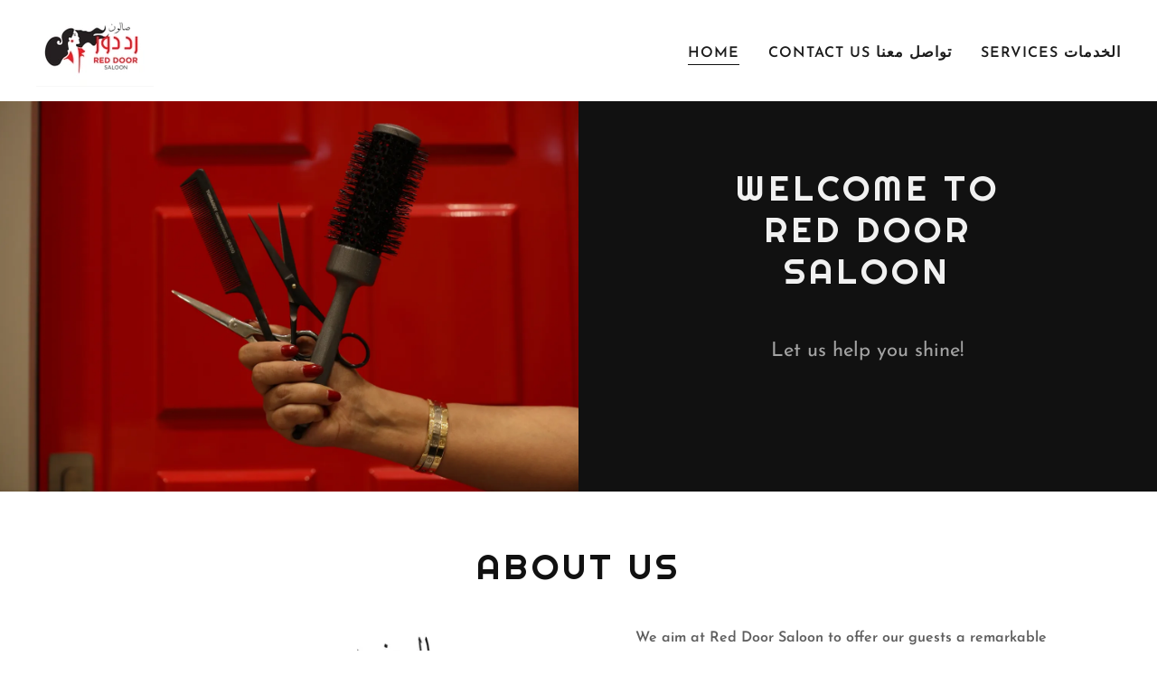

--- FILE ---
content_type: text/html;charset=utf-8
request_url: https://reddoorsaloon.com/
body_size: 15250
content:
<!DOCTYPE html><html lang="en-AE"><head><meta charSet="utf-8"/><meta http-equiv="X-UA-Compatible" content="IE=edge"/><meta name="viewport" content="width=device-width, initial-scale=1"/><title>Home </title><meta name="author" content="RED DOOR SALOON"/><meta name="generator" content="Starfield Technologies; Go Daddy Website Builder 8.0.0000"/><link rel="manifest" href="/manifest.webmanifest"/><link rel="apple-touch-icon" sizes="57x57" href="//img1.wsimg.com/isteam/ip/b9395fe9-f63b-409a-8360-88f04408101e/logo/5398be1d-3958-4ab6-b613-6bbe78f0f952.png/:/rs=w:57,h:57,m"/><link rel="apple-touch-icon" sizes="60x60" href="//img1.wsimg.com/isteam/ip/b9395fe9-f63b-409a-8360-88f04408101e/logo/5398be1d-3958-4ab6-b613-6bbe78f0f952.png/:/rs=w:60,h:60,m"/><link rel="apple-touch-icon" sizes="72x72" href="//img1.wsimg.com/isteam/ip/b9395fe9-f63b-409a-8360-88f04408101e/logo/5398be1d-3958-4ab6-b613-6bbe78f0f952.png/:/rs=w:72,h:72,m"/><link rel="apple-touch-icon" sizes="114x114" href="//img1.wsimg.com/isteam/ip/b9395fe9-f63b-409a-8360-88f04408101e/logo/5398be1d-3958-4ab6-b613-6bbe78f0f952.png/:/rs=w:114,h:114,m"/><link rel="apple-touch-icon" sizes="120x120" href="//img1.wsimg.com/isteam/ip/b9395fe9-f63b-409a-8360-88f04408101e/logo/5398be1d-3958-4ab6-b613-6bbe78f0f952.png/:/rs=w:120,h:120,m"/><link rel="apple-touch-icon" sizes="144x144" href="//img1.wsimg.com/isteam/ip/b9395fe9-f63b-409a-8360-88f04408101e/logo/5398be1d-3958-4ab6-b613-6bbe78f0f952.png/:/rs=w:144,h:144,m"/><link rel="apple-touch-icon" sizes="152x152" href="//img1.wsimg.com/isteam/ip/b9395fe9-f63b-409a-8360-88f04408101e/logo/5398be1d-3958-4ab6-b613-6bbe78f0f952.png/:/rs=w:152,h:152,m"/><link rel="apple-touch-icon" sizes="180x180" href="//img1.wsimg.com/isteam/ip/b9395fe9-f63b-409a-8360-88f04408101e/logo/5398be1d-3958-4ab6-b613-6bbe78f0f952.png/:/rs=w:180,h:180,m"/><meta property="og:url" content="https://reddoorsaloon.com/home"/>
<meta property="og:site_name" content="RED DOOR SALOON"/>
<meta property="og:title" content="RED DOOR SALOON"/>
<meta property="og:description" content="
Let us help you shine!

"/>
<meta property="og:type" content="website"/>
<meta property="og:image" content="https://img1.wsimg.com/isteam/ip/b9395fe9-f63b-409a-8360-88f04408101e/422A0252.JPG"/>
<meta property="og:locale" content="en_AE"/>
<meta name="twitter:card" content="summary"/>
<meta name="twitter:site" content="@REDDOORsaloons"/>
<meta name="twitter:title" content="RED DOOR SALOON"/>
<meta name="twitter:description" content="Welcome to
 RED DOOR SALOON"/>
<meta name="twitter:image" content="https://img1.wsimg.com/isteam/ip/b9395fe9-f63b-409a-8360-88f04408101e/422A0252.JPG"/>
<meta name="twitter:image:alt" content="RED DOOR SALOON"/>
<meta name="theme-color" content="#111"/><style data-inline-fonts>/* latin-ext */
@font-face {
  font-family: 'Righteous';
  font-style: normal;
  font-weight: 400;
  font-display: swap;
  src: url(https://img1.wsimg.com/gfonts/s/righteous/v18/1cXxaUPXBpj2rGoU7C9WhnGFucE.woff2) format('woff2');
  unicode-range: U+0100-02BA, U+02BD-02C5, U+02C7-02CC, U+02CE-02D7, U+02DD-02FF, U+0304, U+0308, U+0329, U+1D00-1DBF, U+1E00-1E9F, U+1EF2-1EFF, U+2020, U+20A0-20AB, U+20AD-20C0, U+2113, U+2C60-2C7F, U+A720-A7FF;
}
/* latin */
@font-face {
  font-family: 'Righteous';
  font-style: normal;
  font-weight: 400;
  font-display: swap;
  src: url(https://img1.wsimg.com/gfonts/s/righteous/v18/1cXxaUPXBpj2rGoU7C9WiHGF.woff2) format('woff2');
  unicode-range: U+0000-00FF, U+0131, U+0152-0153, U+02BB-02BC, U+02C6, U+02DA, U+02DC, U+0304, U+0308, U+0329, U+2000-206F, U+20AC, U+2122, U+2191, U+2193, U+2212, U+2215, U+FEFF, U+FFFD;
}

/* vietnamese */
@font-face {
  font-family: 'Josefin Sans';
  font-style: normal;
  font-weight: 400;
  font-display: swap;
  src: url(https://img1.wsimg.com/gfonts/s/josefinsans/v34/Qw3aZQNVED7rKGKxtqIqX5EUAnx4RHw.woff2) format('woff2');
  unicode-range: U+0102-0103, U+0110-0111, U+0128-0129, U+0168-0169, U+01A0-01A1, U+01AF-01B0, U+0300-0301, U+0303-0304, U+0308-0309, U+0323, U+0329, U+1EA0-1EF9, U+20AB;
}
/* latin-ext */
@font-face {
  font-family: 'Josefin Sans';
  font-style: normal;
  font-weight: 400;
  font-display: swap;
  src: url(https://img1.wsimg.com/gfonts/s/josefinsans/v34/Qw3aZQNVED7rKGKxtqIqX5EUA3x4RHw.woff2) format('woff2');
  unicode-range: U+0100-02BA, U+02BD-02C5, U+02C7-02CC, U+02CE-02D7, U+02DD-02FF, U+0304, U+0308, U+0329, U+1D00-1DBF, U+1E00-1E9F, U+1EF2-1EFF, U+2020, U+20A0-20AB, U+20AD-20C0, U+2113, U+2C60-2C7F, U+A720-A7FF;
}
/* latin */
@font-face {
  font-family: 'Josefin Sans';
  font-style: normal;
  font-weight: 400;
  font-display: swap;
  src: url(https://img1.wsimg.com/gfonts/s/josefinsans/v34/Qw3aZQNVED7rKGKxtqIqX5EUDXx4.woff2) format('woff2');
  unicode-range: U+0000-00FF, U+0131, U+0152-0153, U+02BB-02BC, U+02C6, U+02DA, U+02DC, U+0304, U+0308, U+0329, U+2000-206F, U+20AC, U+2122, U+2191, U+2193, U+2212, U+2215, U+FEFF, U+FFFD;
}
/* vietnamese */
@font-face {
  font-family: 'Josefin Sans';
  font-style: normal;
  font-weight: 600;
  font-display: swap;
  src: url(https://img1.wsimg.com/gfonts/s/josefinsans/v34/Qw3aZQNVED7rKGKxtqIqX5EUAnx4RHw.woff2) format('woff2');
  unicode-range: U+0102-0103, U+0110-0111, U+0128-0129, U+0168-0169, U+01A0-01A1, U+01AF-01B0, U+0300-0301, U+0303-0304, U+0308-0309, U+0323, U+0329, U+1EA0-1EF9, U+20AB;
}
/* latin-ext */
@font-face {
  font-family: 'Josefin Sans';
  font-style: normal;
  font-weight: 600;
  font-display: swap;
  src: url(https://img1.wsimg.com/gfonts/s/josefinsans/v34/Qw3aZQNVED7rKGKxtqIqX5EUA3x4RHw.woff2) format('woff2');
  unicode-range: U+0100-02BA, U+02BD-02C5, U+02C7-02CC, U+02CE-02D7, U+02DD-02FF, U+0304, U+0308, U+0329, U+1D00-1DBF, U+1E00-1E9F, U+1EF2-1EFF, U+2020, U+20A0-20AB, U+20AD-20C0, U+2113, U+2C60-2C7F, U+A720-A7FF;
}
/* latin */
@font-face {
  font-family: 'Josefin Sans';
  font-style: normal;
  font-weight: 600;
  font-display: swap;
  src: url(https://img1.wsimg.com/gfonts/s/josefinsans/v34/Qw3aZQNVED7rKGKxtqIqX5EUDXx4.woff2) format('woff2');
  unicode-range: U+0000-00FF, U+0131, U+0152-0153, U+02BB-02BC, U+02C6, U+02DA, U+02DC, U+0304, U+0308, U+0329, U+2000-206F, U+20AC, U+2122, U+2191, U+2193, U+2212, U+2215, U+FEFF, U+FFFD;
}
/* vietnamese */
@font-face {
  font-family: 'Josefin Sans';
  font-style: normal;
  font-weight: 700;
  font-display: swap;
  src: url(https://img1.wsimg.com/gfonts/s/josefinsans/v34/Qw3aZQNVED7rKGKxtqIqX5EUAnx4RHw.woff2) format('woff2');
  unicode-range: U+0102-0103, U+0110-0111, U+0128-0129, U+0168-0169, U+01A0-01A1, U+01AF-01B0, U+0300-0301, U+0303-0304, U+0308-0309, U+0323, U+0329, U+1EA0-1EF9, U+20AB;
}
/* latin-ext */
@font-face {
  font-family: 'Josefin Sans';
  font-style: normal;
  font-weight: 700;
  font-display: swap;
  src: url(https://img1.wsimg.com/gfonts/s/josefinsans/v34/Qw3aZQNVED7rKGKxtqIqX5EUA3x4RHw.woff2) format('woff2');
  unicode-range: U+0100-02BA, U+02BD-02C5, U+02C7-02CC, U+02CE-02D7, U+02DD-02FF, U+0304, U+0308, U+0329, U+1D00-1DBF, U+1E00-1E9F, U+1EF2-1EFF, U+2020, U+20A0-20AB, U+20AD-20C0, U+2113, U+2C60-2C7F, U+A720-A7FF;
}
/* latin */
@font-face {
  font-family: 'Josefin Sans';
  font-style: normal;
  font-weight: 700;
  font-display: swap;
  src: url(https://img1.wsimg.com/gfonts/s/josefinsans/v34/Qw3aZQNVED7rKGKxtqIqX5EUDXx4.woff2) format('woff2');
  unicode-range: U+0000-00FF, U+0131, U+0152-0153, U+02BB-02BC, U+02C6, U+02DA, U+02DC, U+0304, U+0308, U+0329, U+2000-206F, U+20AC, U+2122, U+2191, U+2193, U+2212, U+2215, U+FEFF, U+FFFD;
}
</style><style>.x{-ms-text-size-adjust:100%;-webkit-text-size-adjust:100%;-webkit-tap-highlight-color:rgba(0,0,0,0);margin:0;box-sizing:border-box}.x *,.x :after,.x :before{box-sizing:inherit}.x-el a[href^="mailto:"]:not(.x-el),.x-el a[href^="tel:"]:not(.x-el){color:inherit;font-size:inherit;text-decoration:inherit}.x-el-article,.x-el-aside,.x-el-details,.x-el-figcaption,.x-el-figure,.x-el-footer,.x-el-header,.x-el-hgroup,.x-el-main,.x-el-menu,.x-el-nav,.x-el-section,.x-el-summary{display:block}.x-el-audio,.x-el-canvas,.x-el-progress,.x-el-video{display:inline-block;vertical-align:baseline}.x-el-audio:not([controls]){display:none;height:0}.x-el-template{display:none}.x-el-a{background-color:transparent;color:inherit}.x-el-a:active,.x-el-a:hover{outline:0}.x-el-abbr[title]{border-bottom:1px dotted}.x-el-b,.x-el-strong{font-weight:700}.x-el-dfn{font-style:italic}.x-el-mark{background:#ff0;color:#000}.x-el-small{font-size:80%}.x-el-sub,.x-el-sup{font-size:75%;line-height:0;position:relative;vertical-align:baseline}.x-el-sup{top:-.5em}.x-el-sub{bottom:-.25em}.x-el-img{vertical-align:middle;border:0}.x-el-svg:not(:root){overflow:hidden}.x-el-figure{margin:0}.x-el-hr{box-sizing:content-box;height:0}.x-el-pre{overflow:auto}.x-el-code,.x-el-kbd,.x-el-pre,.x-el-samp{font-family:monospace,monospace;font-size:1em}.x-el-button,.x-el-input,.x-el-optgroup,.x-el-select,.x-el-textarea{color:inherit;font:inherit;margin:0}.x-el-button{overflow:visible}.x-el-button,.x-el-select{text-transform:none}.x-el-button,.x-el-input[type=button],.x-el-input[type=reset],.x-el-input[type=submit]{-webkit-appearance:button;cursor:pointer}.x-el-button[disabled],.x-el-input[disabled]{cursor:default}.x-el-button::-moz-focus-inner,.x-el-input::-moz-focus-inner{border:0;padding:0}.x-el-input{line-height:normal}.x-el-input[type=checkbox],.x-el-input[type=radio]{box-sizing:border-box;padding:0}.x-el-input[type=number]::-webkit-inner-spin-button,.x-el-input[type=number]::-webkit-outer-spin-button{height:auto}.x-el-input[type=search]{-webkit-appearance:textfield;box-sizing:content-box}.x-el-input[type=search]::-webkit-search-cancel-button,.x-el-input[type=search]::-webkit-search-decoration{-webkit-appearance:none}.x-el-textarea{border:0}.x-el-fieldset{border:1px solid silver;margin:0 2px;padding:.35em .625em .75em}.x-el-legend{border:0;padding:0}.x-el-textarea{overflow:auto}.x-el-optgroup{font-weight:700}.x-el-table{border-collapse:collapse;border-spacing:0}.x-el-td,.x-el-th{padding:0}.x{-webkit-font-smoothing:antialiased}.x-el-hr{border:0}.x-el-fieldset,.x-el-input,.x-el-select,.x-el-textarea{margin-top:0;margin-bottom:0}.x-el-fieldset,.x-el-input[type=email],.x-el-input[type=text],.x-el-textarea{width:100%}.x-el-label{vertical-align:middle}.x-el-input{border-style:none;padding:.5em;vertical-align:middle}.x-el-select:not([multiple]){vertical-align:middle}.x-el-textarea{line-height:1.75;padding:.5em}.x-el.d-none{display:none!important}.sideline-footer{margin-top:auto}.disable-scroll{touch-action:none;overflow:hidden;position:fixed;max-width:100vw}@-webkit-keyframes loaderscale{0%{transform:scale(1);opacity:1}45%{transform:scale(.1);opacity:.7}80%{transform:scale(1);opacity:1}}@keyframes loaderscale{0%{transform:scale(1);opacity:1}45%{transform:scale(.1);opacity:.7}80%{transform:scale(1);opacity:1}}.x-loader svg{display:inline-block}.x-loader svg:first-child{-webkit-animation:loaderscale .75s cubic-bezier(.2,.68,.18,1.08) -.24s infinite;animation:loaderscale .75s cubic-bezier(.2,.68,.18,1.08) -.24s infinite}.x-loader svg:nth-child(2){-webkit-animation:loaderscale .75s cubic-bezier(.2,.68,.18,1.08) -.12s infinite;animation:loaderscale .75s cubic-bezier(.2,.68,.18,1.08) -.12s infinite}.x-loader svg:nth-child(3){-webkit-animation:loaderscale .75s cubic-bezier(.2,.68,.18,1.08) 0s infinite;animation:loaderscale .75s cubic-bezier(.2,.68,.18,1.08) 0s infinite}.x-icon>svg{transition:transform .33s ease-in-out}.x-icon>svg.rotate-90{transform:rotate(-90deg)}.x-icon>svg.rotate90{transform:rotate(90deg)}.x-icon>svg.rotate-180{transform:rotate(-180deg)}.x-icon>svg.rotate180{transform:rotate(180deg)}.x-rt:after{content:"";clear:both}.x-rt ol,.x-rt ul{text-align:left}.x-rt p{margin:0}.x-rt br{clear:both}.mte-inline-block{display:inline-block}@media only screen and (min-device-width:1025px){:root select,_::-webkit-full-page-media,_:future{font-family:sans-serif!important}}

</style>
<style>/*
Copyright (c) 2011 by Brian J. Bonislawsky DBA Astigmatic (AOETI) (astigma@astigmatic.com), with Reserved Font Name "Righteous"

This Font Software is licensed under the SIL Open Font License, Version 1.1.
This license is copied below, and is also available with a FAQ at: http://scripts.sil.org/OFL

—————————————————————————————-
SIL OPEN FONT LICENSE Version 1.1 - 26 February 2007
—————————————————————————————-
*/

/*
Copyright 2010 The Josefin Sans Project Authors (https://github.com/ThomasJockin/JosefinSansFont-master), with Reserved Font Name "Josefin Sans".

This Font Software is licensed under the SIL Open Font License, Version 1.1.
This license is copied below, and is also available with a FAQ at: http://scripts.sil.org/OFL

—————————————————————————————-
SIL OPEN FONT LICENSE Version 1.1 - 26 February 2007
—————————————————————————————-
*/
</style>
<style data-glamor="cxs-default-sheet">.x .c1-1{letter-spacing:normal}.x .c1-2{text-transform:none}.x .c1-3{background-color:rgb(255, 255, 255)}.x .c1-4{width:100%}.x .c1-5 > div{position:relative}.x .c1-6 > div{overflow:hidden}.x .c1-7 > div{margin-top:auto}.x .c1-8 > div{margin-right:auto}.x .c1-9 > div{margin-bottom:auto}.x .c1-a > div{margin-left:auto}.x .c1-b{font-family:'Josefin Sans', Arial, sans-serif}.x .c1-c{font-size:16px}.x .c1-h{background-color:rgb(17, 17, 17)}.x .c1-i{padding-top:56px}.x .c1-j{padding-bottom:56px}.x .c1-k{padding:0px !important}.x .c1-n{display:none}.x .c1-p{position:relative}.x .c1-q{padding-top:8px}.x .c1-r{padding-bottom:8px}.x .c1-s{padding-left:24px}.x .c1-t{padding-right:24px}.x .c1-u{z-index:auto}.x .c1-z{align-items:center}.x .c1-10{flex-wrap:nowrap}.x .c1-11{display:flex}.x .c1-12{margin-top:0px}.x .c1-13{margin-right:0px}.x .c1-14{margin-bottom:0px}.x .c1-15{margin-left:0px}.x .c1-16{[object -object]:0px}.x .c1-18{width:70%}.x .c1-19{text-align:left}.x .c1-1a{justify-content:flex-start}.x .c1-1b{overflow-wrap:break-word}.x .c1-1c{padding-left:8px}.x .c1-1d{padding-right:8px}.x .c1-1e{letter-spacing:4px}.x .c1-1f{text-transform:uppercase}.x .c1-1g{display:inline-block}.x .c1-1h{font-family:'Righteous', serif, system-ui}.x .c1-1i{max-width:calc(100% - 0.1px)}.x .c1-1j{font-size:14px}.x .c1-1r{letter-spacing:inherit}.x .c1-1s{text-transform:inherit}.x .c1-1t{text-decoration:none}.x .c1-1u{word-wrap:break-word}.x .c1-1v{display:inline}.x .c1-1w{cursor:pointer}.x .c1-1x{border-top:0px}.x .c1-1y{border-right:0px}.x .c1-1z{border-bottom:0px}.x .c1-20{border-left:0px}.x .c1-21{max-width:100%}.x .c1-22{width:auto}.x .c1-23{color:rgb(17, 17, 17)}.x .c1-24{font-weight:inherit}.x .c1-25:hover{color:rgb(59, 59, 59)}.x .c1-26:active{color:rgb(17, 17, 17)}.x .c1-27{padding-top:0px}.x .c1-28{padding-right:0px}.x .c1-29{padding-bottom:0px}.x .c1-2a{padding-left:0px}.x .c1-2c{margin-left:auto}.x .c1-2d{margin-right:auto}.x .c1-2e{vertical-align:middle}.x .c1-2f{aspect-ratio:1.628368794326241 / 1}.x .c1-2g{object-fit:contain}.x .c1-2h{height:80px}.x .c1-2i{background-color:transparent}.x .c1-2j{transition:max-height .5s}.x .c1-2k{border-radius:0px}.x .c1-33{width:30%}.x .c1-34{justify-content:flex-end}.x .c1-35{color:rgb(27, 27, 27)}.x .c1-36:hover{color:rgb(17, 17, 17)}.x .c1-37{color:inherit}.x .c1-38{vertical-align:top}.x .c1-39{padding-top:6px}.x .c1-3a{padding-right:6px}.x .c1-3b{padding-bottom:6px}.x .c1-3c{padding-left:6px}.x .c1-3e{width:35%}.x .c1-3f{min-width:35%}.x .c1-3g{flex-shrink:0}.x .c1-3l{min-width:65%}.x .c1-3m{flex-basis:auto}.x .c1-3n{padding-top:5px}.x .c1-3o{line-height:24px}.x .c1-3p{-webkit-margin-before:0}.x .c1-3q{-webkit-margin-after:0}.x .c1-3r{-webkit-padding-start:0}.x .c1-3s{color:rgb(94, 94, 94)}.x .c1-3t{margin-bottom:none}.x .c1-3u{list-style:none}.x .c1-3v{padding-left:32px}.x .c1-3w{white-space:nowrap}.x .c1-3x{visibility:hidden}.x .c1-3y:first-child{margin-left:0}.x .c1-3z:first-child{padding-left:0}.x .c1-40{letter-spacing:0.063em}.x .c1-41{display:block}.x .c1-42{margin-bottom:-1px}.x .c1-43{font-weight:600}.x .c1-44{border-bottom:1px solid}.x .c1-45{border-color:rgb(17, 17, 17)}.x .c1-46{margin-left:-6px}.x .c1-47{margin-right:-6px}.x .c1-48{margin-top:-6px}.x .c1-49{margin-bottom:-6px}.x .c1-4a{transition:transform .33s ease-in-out}.x .c1-4b{transform:rotate(0deg)}.x .c1-4c{border-radius:4px}.x .c1-4d{box-shadow:0 3px 6px 3px rgba(0,0,0,0.24)}.x .c1-4e{padding-top:16px}.x .c1-4f{padding-bottom:16px}.x .c1-4g{padding-left:16px}.x .c1-4h{padding-right:16px}.x .c1-4i{position:absolute}.x .c1-4j{right:0px}.x .c1-4k{top:32px}.x .c1-4l{max-height:45vh}.x .c1-4m{overflow-y:auto}.x .c1-4n{z-index:1003}.x .c1-4q:last-child{margin-bottom:0}.x .c1-4r{margin-bottom:8px}.x .c1-4s{margin-top:8px}.x .c1-4t{line-height:1.5}.x .c1-4u{background-color:rgb(22, 22, 22)}.x .c1-4v{position:fixed}.x .c1-4w{top:0px}.x .c1-4x{height:100%}.x .c1-4y{z-index:10002}.x .c1-4z{-webkit-overflow-scrolling:touch}.x .c1-50{transform:translateX(-249vw)}.x .c1-51{overscroll-behavior:contain}.x .c1-52{box-shadow:0 2px 6px 0px rgba(0,0,0,0.2)}.x .c1-53{transition:transform .3s ease-in-out}.x .c1-54{overflow:hidden}.x .c1-55{flex-direction:column}.x .c1-56{color:rgb(247, 247, 247)}.x .c1-57{line-height:1.3em}.x .c1-58{font-style:normal}.x .c1-59{top:15px}.x .c1-5a{right:15px}.x .c1-5b{font-size:28px}.x .c1-5c:hover{color:rgb(127, 128, 128)}.x .c1-5h{overflow-x:hidden}.x .c1-5i{overscroll-behavior:none}.x .c1-5n{color:rgb(164, 164, 164)}.x .c1-5o{border-color:rgba(76, 76, 76, 0.5)}.x .c1-5p{border-bottom-width:1px}.x .c1-5q{border-bottom-style:solid}.x .c1-5r:last-child{border-bottom:0}.x .c1-5s{min-width:200px}.x .c1-5t{justify-content:space-between}.x .c1-5u{font-size:22px}.x .c1-5v:hover{color:rgb(191, 191, 191)}.x .c1-5w:active{color:rgb(127, 128, 128)}.x .c1-62{font-weight:400}.x .c1-63{min-height:350px}.x .c1-67{align-self:stretch}.x .c1-68{flex-grow:1}.x .c1-69{align-items:stretch}.x .c1-6a{justify-content:stretch}.x .c1-6c{min-height:300px}.x .c1-6d{background-position:center}.x .c1-6e{background-size:auto, cover}.x .c1-6f{background-blend-mode:normal}.x .c1-6g{background-repeat:no-repeat}.x .c1-6h{text-shadow:none}.x .c1-74{box-sizing:border-box}.x .c1-75{flex-direction:row}.x .c1-76{flex-wrap:wrap}.x .c1-7a{flex-shrink:1}.x .c1-7b{flex-basis:100%}.x .c1-7c alignItems{align-items:center}.x .c1-7d{justify-content:center}.x .c1-7h{padding-top:32px}.x .c1-7i{padding-bottom:32px}.x .c1-7j > :nth-child(n){margin-bottom:8px}.x .c1-7k  > :last-child{margin-bottom:0 !important}.x .c1-7n{text-align:center}.x .c1-7p{width:inherit}.x .c1-7q{line-height:1.2}.x .c1-7r{color:rgb(241, 241, 241)}.x .c1-7w{white-space:pre-line}.x .c1-7x{word-wrap:normal !important}.x .c1-7y{overflow-wrap:normal !important}.x .c1-7z{overflow:visible}.x .c1-80{left:0px}.x .c1-81{font-size:25px}.x .c1-86{font-size:19px}.x .c1-8b{margin-top:16px}.x .c1-8c > p{margin-top:0}.x .c1-8d > p{margin-right:0}.x .c1-8e > p{margin-bottom:0}.x .c1-8f > p{margin-left:0}.x .c1-8g{color:rgb(163, 163, 163)}.x .c1-8h{font-size:inherit !important}.x .c1-8i{line-height:inherit}.x .c1-8j{font-style:italic}.x .c1-8k{text-decoration:line-through}.x .c1-8l{text-decoration:underline}.x .c1-8m{letter-spacing:unset}.x .c1-8n{text-transform:unset}.x .c1-8o{line-height:1.4}.x .c1-8p{margin-bottom:40px}.x .c1-8q{font-size:unset}.x .c1-8r{font-family:unset}.x .c1-8s{margin-right:-12px}.x .c1-8t{margin-bottom:-24px}.x .c1-8u{margin-left:-12px}.x .c1-8z{padding-right:12px}.x .c1-90{padding-bottom:48px}.x .c1-91{padding-left:12px}.x .c1-97{align-self:flex-start}.x .c1-9b{margin-bottom:24px}.x .c1-9d{border-width:0 !important}.x .c1-9e{aspect-ratio:auto}.x .c1-9f{order:-1}.x .c1-9g{z-index:1}.x .c1-9h > *{max-width:100%}.x .c1-9i > :nth-child(n){margin-bottom:24px}.x .c1-9l > p > ol{text-align:left}.x .c1-9m > p > ol{display:block}.x .c1-9n > p > ol{padding-left:1.3em}.x .c1-9o > p > ol{margin-left:16px}.x .c1-9p > p > ol{margin-right:16px}.x .c1-9q > p > ol{margin-top:auto}.x .c1-9r > p > ol{margin-bottom:auto}.x .c1-9s > p > ul{text-align:left}.x .c1-9t > p > ul{display:block}.x .c1-9u > p > ul{padding-left:1.3em}.x .c1-9v > p > ul{margin-left:16px}.x .c1-9w > p > ul{margin-right:16px}.x .c1-9x > p > ul{margin-top:auto}.x .c1-9y > p > ul{margin-bottom:auto}.x .c1-9z > ul{text-align:left}.x .c1-a0 > ul{display:block}.x .c1-a1 > ul{padding-left:1.3em}.x .c1-a2 > ul{margin-left:16px}.x .c1-a3 > ul{margin-right:16px}.x .c1-a4 > ul{margin-top:auto}.x .c1-a5 > ul{margin-bottom:auto}.x .c1-a6 > ol{text-align:left}.x .c1-a7 > ol{display:block}.x .c1-a8 > ol{padding-left:1.3em}.x .c1-a9 > ol{margin-left:16px}.x .c1-aa > ol{margin-right:16px}.x .c1-ab > ol{margin-top:auto}.x .c1-ac > ol{margin-bottom:auto}.x .c1-ad{flex-direction:row-reverse}.x .c1-ae{aspect-ratio:2 / 1}.x .c1-ag{background-color:rgb(246, 246, 246)}.x .c1-aq{min-height:inherit}.x .c1-av{align-items:flex-start}.x .c1-ax{color:rgb(87, 87, 87)}.x .c1-ay{line-height:1.25}.x .c1-az{color:rgb(21, 21, 21)}.x .c1-b0{font-size:18px}.x .c1-b5 > *{flex-grow:1}.x .c1-ba{max-height:1000px}.x .c1-bc{text-shadow:0px 2px 30px rgba(0, 0, 0, 0.12)}.x .c1-by{padding-left:none}.x .c1-bz{padding-right:none}.x .c1-c0{row-gap:0px}.x .c1-c1{column-gap:0px}.x .c1-c2 [data-typography]{color:inherit}.x .c1-c3{margin-left:8px}.x .c1-c4{margin-right:8px}.x .c1-ce{background-color:rgb(0, 0, 0)}.x .c1-cf{flex-grow:3}.x .c1-ci{color:rgb(145, 145, 145)}.x .c1-cj{margin-top:24px}.x .c1-cl{color:rgb(117, 117, 117)}.x .c1-cm:hover{color:rgb(171, 171, 171)}.x .c1-cn:active{color:rgb(198, 198, 198)}</style>
<style data-glamor="cxs-media-sheet">@media (max-width: 450px){.x .c1-6i{background-image:linear-gradient(to bottom, rgba(0, 0, 0, 0) 0%, rgba(0, 0, 0, 0) 100%), url("//img1.wsimg.com/isteam/ip/b9395fe9-f63b-409a-8360-88f04408101e/422A0252.JPG/:/cr=t:0%25,l:0%25,w:100%25,h:100%25/rs=w:450,m")}}@media (max-width: 450px) and (-webkit-min-device-pixel-ratio: 2), (max-width: 450px) and (min-resolution: 192dpi){.x .c1-6j{background-image:linear-gradient(to bottom, rgba(0, 0, 0, 0) 0%, rgba(0, 0, 0, 0) 100%), url("//img1.wsimg.com/isteam/ip/b9395fe9-f63b-409a-8360-88f04408101e/422A0252.JPG/:/cr=t:0%25,l:0%25,w:100%25,h:100%25/rs=w:900,m")}}@media (max-width: 450px) and (-webkit-min-device-pixel-ratio: 3), (max-width: 450px) and (min-resolution: 288dpi){.x .c1-6k{background-image:linear-gradient(to bottom, rgba(0, 0, 0, 0) 0%, rgba(0, 0, 0, 0) 100%), url("//img1.wsimg.com/isteam/ip/b9395fe9-f63b-409a-8360-88f04408101e/422A0252.JPG/:/cr=t:0%25,l:0%25,w:100%25,h:100%25/rs=w:1350,m")}}@media (min-width: 451px) and (max-width: 767px){.x .c1-6l{background-image:linear-gradient(to bottom, rgba(0, 0, 0, 0) 0%, rgba(0, 0, 0, 0) 100%), url("//img1.wsimg.com/isteam/ip/b9395fe9-f63b-409a-8360-88f04408101e/422A0252.JPG/:/cr=t:0%25,l:0%25,w:100%25,h:100%25/rs=w:767,m")}}@media (min-width: 451px) and (max-width: 767px) and (-webkit-min-device-pixel-ratio: 2), (min-width: 451px) and (max-width: 767px) and (min-resolution: 192dpi){.x .c1-6m{background-image:linear-gradient(to bottom, rgba(0, 0, 0, 0) 0%, rgba(0, 0, 0, 0) 100%), url("//img1.wsimg.com/isteam/ip/b9395fe9-f63b-409a-8360-88f04408101e/422A0252.JPG/:/cr=t:0%25,l:0%25,w:100%25,h:100%25/rs=w:1534,m")}}@media (min-width: 451px) and (max-width: 767px) and (-webkit-min-device-pixel-ratio: 3), (min-width: 451px) and (max-width: 767px) and (min-resolution: 288dpi){.x .c1-6n{background-image:linear-gradient(to bottom, rgba(0, 0, 0, 0) 0%, rgba(0, 0, 0, 0) 100%), url("//img1.wsimg.com/isteam/ip/b9395fe9-f63b-409a-8360-88f04408101e/422A0252.JPG/:/cr=t:0%25,l:0%25,w:100%25,h:100%25/rs=w:2301,m")}}@media (min-width: 768px) and (max-width: 1023px){.x .c1-6o{background-image:linear-gradient(to bottom, rgba(0, 0, 0, 0) 0%, rgba(0, 0, 0, 0) 100%), url("//img1.wsimg.com/isteam/ip/b9395fe9-f63b-409a-8360-88f04408101e/422A0252.JPG/:/cr=t:0%25,l:0%25,w:100%25,h:100%25/rs=w:1023,m")}}@media (min-width: 768px) and (max-width: 1023px) and (-webkit-min-device-pixel-ratio: 2), (min-width: 768px) and (max-width: 1023px) and (min-resolution: 192dpi){.x .c1-6p{background-image:linear-gradient(to bottom, rgba(0, 0, 0, 0) 0%, rgba(0, 0, 0, 0) 100%), url("//img1.wsimg.com/isteam/ip/b9395fe9-f63b-409a-8360-88f04408101e/422A0252.JPG/:/cr=t:0%25,l:0%25,w:100%25,h:100%25/rs=w:2046,m")}}@media (min-width: 768px) and (max-width: 1023px) and (-webkit-min-device-pixel-ratio: 3), (min-width: 768px) and (max-width: 1023px) and (min-resolution: 288dpi){.x .c1-6q{background-image:linear-gradient(to bottom, rgba(0, 0, 0, 0) 0%, rgba(0, 0, 0, 0) 100%), url("//img1.wsimg.com/isteam/ip/b9395fe9-f63b-409a-8360-88f04408101e/422A0252.JPG/:/cr=t:0%25,l:0%25,w:100%25,h:100%25/rs=w:3069,m")}}@media (min-width: 1024px) and (max-width: 1279px){.x .c1-6r{background-image:linear-gradient(to bottom, rgba(0, 0, 0, 0) 0%, rgba(0, 0, 0, 0) 100%), url("//img1.wsimg.com/isteam/ip/b9395fe9-f63b-409a-8360-88f04408101e/422A0252.JPG/:/cr=t:0%25,l:0%25,w:100%25,h:100%25/rs=w:1279,m")}}@media (min-width: 1024px) and (max-width: 1279px) and (-webkit-min-device-pixel-ratio: 2), (min-width: 1024px) and (max-width: 1279px) and (min-resolution: 192dpi){.x .c1-6s{background-image:linear-gradient(to bottom, rgba(0, 0, 0, 0) 0%, rgba(0, 0, 0, 0) 100%), url("//img1.wsimg.com/isteam/ip/b9395fe9-f63b-409a-8360-88f04408101e/422A0252.JPG/:/cr=t:0%25,l:0%25,w:100%25,h:100%25/rs=w:2558,m")}}@media (min-width: 1024px) and (max-width: 1279px) and (-webkit-min-device-pixel-ratio: 3), (min-width: 1024px) and (max-width: 1279px) and (min-resolution: 288dpi){.x .c1-6t{background-image:linear-gradient(to bottom, rgba(0, 0, 0, 0) 0%, rgba(0, 0, 0, 0) 100%), url("//img1.wsimg.com/isteam/ip/b9395fe9-f63b-409a-8360-88f04408101e/422A0252.JPG/:/cr=t:0%25,l:0%25,w:100%25,h:100%25/rs=w:3837,m")}}@media (min-width: 1280px) and (max-width: 1535px){.x .c1-6u{background-image:linear-gradient(to bottom, rgba(0, 0, 0, 0) 0%, rgba(0, 0, 0, 0) 100%), url("//img1.wsimg.com/isteam/ip/b9395fe9-f63b-409a-8360-88f04408101e/422A0252.JPG/:/cr=t:0%25,l:0%25,w:100%25,h:100%25/rs=w:1535,m")}}@media (min-width: 1280px) and (max-width: 1535px) and (-webkit-min-device-pixel-ratio: 2), (min-width: 1280px) and (max-width: 1535px) and (min-resolution: 192dpi){.x .c1-6v{background-image:linear-gradient(to bottom, rgba(0, 0, 0, 0) 0%, rgba(0, 0, 0, 0) 100%), url("//img1.wsimg.com/isteam/ip/b9395fe9-f63b-409a-8360-88f04408101e/422A0252.JPG/:/cr=t:0%25,l:0%25,w:100%25,h:100%25/rs=w:3070,m")}}@media (min-width: 1280px) and (max-width: 1535px) and (-webkit-min-device-pixel-ratio: 3), (min-width: 1280px) and (max-width: 1535px) and (min-resolution: 288dpi){.x .c1-6w{background-image:linear-gradient(to bottom, rgba(0, 0, 0, 0) 0%, rgba(0, 0, 0, 0) 100%), url("//img1.wsimg.com/isteam/ip/b9395fe9-f63b-409a-8360-88f04408101e/422A0252.JPG/:/cr=t:0%25,l:0%25,w:100%25,h:100%25/rs=w:4605,m")}}@media (min-width: 1536px) and (max-width: 1920px){.x .c1-6x{background-image:linear-gradient(to bottom, rgba(0, 0, 0, 0) 0%, rgba(0, 0, 0, 0) 100%), url("//img1.wsimg.com/isteam/ip/b9395fe9-f63b-409a-8360-88f04408101e/422A0252.JPG/:/cr=t:0%25,l:0%25,w:100%25,h:100%25/rs=w:1920,m")}}@media (min-width: 1536px) and (max-width: 1920px) and (-webkit-min-device-pixel-ratio: 2), (min-width: 1536px) and (max-width: 1920px) and (min-resolution: 192dpi){.x .c1-6y{background-image:linear-gradient(to bottom, rgba(0, 0, 0, 0) 0%, rgba(0, 0, 0, 0) 100%), url("//img1.wsimg.com/isteam/ip/b9395fe9-f63b-409a-8360-88f04408101e/422A0252.JPG/:/cr=t:0%25,l:0%25,w:100%25,h:100%25/rs=w:3840,m")}}@media (min-width: 1536px) and (max-width: 1920px) and (-webkit-min-device-pixel-ratio: 3), (min-width: 1536px) and (max-width: 1920px) and (min-resolution: 288dpi){.x .c1-6z{background-image:linear-gradient(to bottom, rgba(0, 0, 0, 0) 0%, rgba(0, 0, 0, 0) 100%), url("//img1.wsimg.com/isteam/ip/b9395fe9-f63b-409a-8360-88f04408101e/422A0252.JPG/:/cr=t:0%25,l:0%25,w:100%25,h:100%25/rs=w:5760,m")}}@media (min-width: 1921px){.x .c1-70{background-image:linear-gradient(to bottom, rgba(0, 0, 0, 0) 0%, rgba(0, 0, 0, 0) 100%), url("//img1.wsimg.com/isteam/ip/b9395fe9-f63b-409a-8360-88f04408101e/422A0252.JPG/:/cr=t:0%25,l:0%25,w:100%25,h:100%25/rs=w:100%25")}}@media (min-width: 1921px) and (-webkit-min-device-pixel-ratio: 2), (min-width: 1921px) and (min-resolution: 192dpi){.x .c1-71{background-image:linear-gradient(to bottom, rgba(0, 0, 0, 0) 0%, rgba(0, 0, 0, 0) 100%), url("//img1.wsimg.com/isteam/ip/b9395fe9-f63b-409a-8360-88f04408101e/422A0252.JPG/:/cr=t:0%25,l:0%25,w:100%25,h:100%25/rs=w:100%25")}}@media (min-width: 1921px) and (-webkit-min-device-pixel-ratio: 3), (min-width: 1921px) and (min-resolution: 288dpi){.x .c1-72{background-image:linear-gradient(to bottom, rgba(0, 0, 0, 0) 0%, rgba(0, 0, 0, 0) 100%), url("//img1.wsimg.com/isteam/ip/b9395fe9-f63b-409a-8360-88f04408101e/422A0252.JPG/:/cr=t:0%25,l:0%25,w:100%25,h:100%25/rs=w:100%25")}}@media (max-width: 450px){.x .c1-bd{background-image:linear-gradient(to bottom, rgba(0, 0, 0, 0) 0%, rgba(0, 0, 0, 0) 100%), url("//img1.wsimg.com/isteam/ip/b9395fe9-f63b-409a-8360-88f04408101e/422A0190.JPG/:/cr=t:0%25,l:0%25,w:100%25,h:100%25/rs=w:450,m")}}@media (max-width: 450px) and (-webkit-min-device-pixel-ratio: 2), (max-width: 450px) and (min-resolution: 192dpi){.x .c1-be{background-image:linear-gradient(to bottom, rgba(0, 0, 0, 0) 0%, rgba(0, 0, 0, 0) 100%), url("//img1.wsimg.com/isteam/ip/b9395fe9-f63b-409a-8360-88f04408101e/422A0190.JPG/:/cr=t:0%25,l:0%25,w:100%25,h:100%25/rs=w:900,m")}}@media (max-width: 450px) and (-webkit-min-device-pixel-ratio: 3), (max-width: 450px) and (min-resolution: 288dpi){.x .c1-bf{background-image:linear-gradient(to bottom, rgba(0, 0, 0, 0) 0%, rgba(0, 0, 0, 0) 100%), url("//img1.wsimg.com/isteam/ip/b9395fe9-f63b-409a-8360-88f04408101e/422A0190.JPG/:/cr=t:0%25,l:0%25,w:100%25,h:100%25/rs=w:1350,m")}}@media (min-width: 451px) and (max-width: 767px){.x .c1-bg{background-image:linear-gradient(to bottom, rgba(0, 0, 0, 0) 0%, rgba(0, 0, 0, 0) 100%), url("//img1.wsimg.com/isteam/ip/b9395fe9-f63b-409a-8360-88f04408101e/422A0190.JPG/:/cr=t:0%25,l:0%25,w:100%25,h:100%25/rs=w:767,m")}}@media (min-width: 451px) and (max-width: 767px) and (-webkit-min-device-pixel-ratio: 2), (min-width: 451px) and (max-width: 767px) and (min-resolution: 192dpi){.x .c1-bh{background-image:linear-gradient(to bottom, rgba(0, 0, 0, 0) 0%, rgba(0, 0, 0, 0) 100%), url("//img1.wsimg.com/isteam/ip/b9395fe9-f63b-409a-8360-88f04408101e/422A0190.JPG/:/cr=t:0%25,l:0%25,w:100%25,h:100%25/rs=w:1534,m")}}@media (min-width: 451px) and (max-width: 767px) and (-webkit-min-device-pixel-ratio: 3), (min-width: 451px) and (max-width: 767px) and (min-resolution: 288dpi){.x .c1-bi{background-image:linear-gradient(to bottom, rgba(0, 0, 0, 0) 0%, rgba(0, 0, 0, 0) 100%), url("//img1.wsimg.com/isteam/ip/b9395fe9-f63b-409a-8360-88f04408101e/422A0190.JPG/:/cr=t:0%25,l:0%25,w:100%25,h:100%25/rs=w:2301,m")}}@media (min-width: 768px) and (max-width: 1023px){.x .c1-bj{background-image:linear-gradient(to bottom, rgba(0, 0, 0, 0) 0%, rgba(0, 0, 0, 0) 100%), url("//img1.wsimg.com/isteam/ip/b9395fe9-f63b-409a-8360-88f04408101e/422A0190.JPG/:/cr=t:0%25,l:0%25,w:100%25,h:100%25/rs=w:1023,m")}}@media (min-width: 768px) and (max-width: 1023px) and (-webkit-min-device-pixel-ratio: 2), (min-width: 768px) and (max-width: 1023px) and (min-resolution: 192dpi){.x .c1-bk{background-image:linear-gradient(to bottom, rgba(0, 0, 0, 0) 0%, rgba(0, 0, 0, 0) 100%), url("//img1.wsimg.com/isteam/ip/b9395fe9-f63b-409a-8360-88f04408101e/422A0190.JPG/:/cr=t:0%25,l:0%25,w:100%25,h:100%25/rs=w:2046,m")}}@media (min-width: 768px) and (max-width: 1023px) and (-webkit-min-device-pixel-ratio: 3), (min-width: 768px) and (max-width: 1023px) and (min-resolution: 288dpi){.x .c1-bl{background-image:linear-gradient(to bottom, rgba(0, 0, 0, 0) 0%, rgba(0, 0, 0, 0) 100%), url("//img1.wsimg.com/isteam/ip/b9395fe9-f63b-409a-8360-88f04408101e/422A0190.JPG/:/cr=t:0%25,l:0%25,w:100%25,h:100%25/rs=w:3069,m")}}@media (min-width: 1024px) and (max-width: 1279px){.x .c1-bm{background-image:linear-gradient(to bottom, rgba(0, 0, 0, 0) 0%, rgba(0, 0, 0, 0) 100%), url("//img1.wsimg.com/isteam/ip/b9395fe9-f63b-409a-8360-88f04408101e/422A0190.JPG/:/cr=t:0%25,l:0%25,w:100%25,h:100%25/rs=w:1279,m")}}@media (min-width: 1024px) and (max-width: 1279px) and (-webkit-min-device-pixel-ratio: 2), (min-width: 1024px) and (max-width: 1279px) and (min-resolution: 192dpi){.x .c1-bn{background-image:linear-gradient(to bottom, rgba(0, 0, 0, 0) 0%, rgba(0, 0, 0, 0) 100%), url("//img1.wsimg.com/isteam/ip/b9395fe9-f63b-409a-8360-88f04408101e/422A0190.JPG/:/cr=t:0%25,l:0%25,w:100%25,h:100%25/rs=w:2558,m")}}@media (min-width: 1024px) and (max-width: 1279px) and (-webkit-min-device-pixel-ratio: 3), (min-width: 1024px) and (max-width: 1279px) and (min-resolution: 288dpi){.x .c1-bo{background-image:linear-gradient(to bottom, rgba(0, 0, 0, 0) 0%, rgba(0, 0, 0, 0) 100%), url("//img1.wsimg.com/isteam/ip/b9395fe9-f63b-409a-8360-88f04408101e/422A0190.JPG/:/cr=t:0%25,l:0%25,w:100%25,h:100%25/rs=w:3837,m")}}@media (min-width: 1280px) and (max-width: 1535px){.x .c1-bp{background-image:linear-gradient(to bottom, rgba(0, 0, 0, 0) 0%, rgba(0, 0, 0, 0) 100%), url("//img1.wsimg.com/isteam/ip/b9395fe9-f63b-409a-8360-88f04408101e/422A0190.JPG/:/cr=t:0%25,l:0%25,w:100%25,h:100%25/rs=w:1535,m")}}@media (min-width: 1280px) and (max-width: 1535px) and (-webkit-min-device-pixel-ratio: 2), (min-width: 1280px) and (max-width: 1535px) and (min-resolution: 192dpi){.x .c1-bq{background-image:linear-gradient(to bottom, rgba(0, 0, 0, 0) 0%, rgba(0, 0, 0, 0) 100%), url("//img1.wsimg.com/isteam/ip/b9395fe9-f63b-409a-8360-88f04408101e/422A0190.JPG/:/cr=t:0%25,l:0%25,w:100%25,h:100%25/rs=w:3070,m")}}@media (min-width: 1280px) and (max-width: 1535px) and (-webkit-min-device-pixel-ratio: 3), (min-width: 1280px) and (max-width: 1535px) and (min-resolution: 288dpi){.x .c1-br{background-image:linear-gradient(to bottom, rgba(0, 0, 0, 0) 0%, rgba(0, 0, 0, 0) 100%), url("//img1.wsimg.com/isteam/ip/b9395fe9-f63b-409a-8360-88f04408101e/422A0190.JPG/:/cr=t:0%25,l:0%25,w:100%25,h:100%25/rs=w:4605,m")}}@media (min-width: 1536px) and (max-width: 1920px){.x .c1-bs{background-image:linear-gradient(to bottom, rgba(0, 0, 0, 0) 0%, rgba(0, 0, 0, 0) 100%), url("//img1.wsimg.com/isteam/ip/b9395fe9-f63b-409a-8360-88f04408101e/422A0190.JPG/:/cr=t:0%25,l:0%25,w:100%25,h:100%25/rs=w:1920,m")}}@media (min-width: 1536px) and (max-width: 1920px) and (-webkit-min-device-pixel-ratio: 2), (min-width: 1536px) and (max-width: 1920px) and (min-resolution: 192dpi){.x .c1-bt{background-image:linear-gradient(to bottom, rgba(0, 0, 0, 0) 0%, rgba(0, 0, 0, 0) 100%), url("//img1.wsimg.com/isteam/ip/b9395fe9-f63b-409a-8360-88f04408101e/422A0190.JPG/:/cr=t:0%25,l:0%25,w:100%25,h:100%25/rs=w:3840,m")}}@media (min-width: 1536px) and (max-width: 1920px) and (-webkit-min-device-pixel-ratio: 3), (min-width: 1536px) and (max-width: 1920px) and (min-resolution: 288dpi){.x .c1-bu{background-image:linear-gradient(to bottom, rgba(0, 0, 0, 0) 0%, rgba(0, 0, 0, 0) 100%), url("//img1.wsimg.com/isteam/ip/b9395fe9-f63b-409a-8360-88f04408101e/422A0190.JPG/:/cr=t:0%25,l:0%25,w:100%25,h:100%25/rs=w:5760,m")}}@media (min-width: 1921px){.x .c1-bv{background-image:linear-gradient(to bottom, rgba(0, 0, 0, 0) 0%, rgba(0, 0, 0, 0) 100%), url("//img1.wsimg.com/isteam/ip/b9395fe9-f63b-409a-8360-88f04408101e/422A0190.JPG/:/cr=t:0%25,l:0%25,w:100%25,h:100%25/rs=w:100%25")}}@media (min-width: 1921px) and (-webkit-min-device-pixel-ratio: 2), (min-width: 1921px) and (min-resolution: 192dpi){.x .c1-bw{background-image:linear-gradient(to bottom, rgba(0, 0, 0, 0) 0%, rgba(0, 0, 0, 0) 100%), url("//img1.wsimg.com/isteam/ip/b9395fe9-f63b-409a-8360-88f04408101e/422A0190.JPG/:/cr=t:0%25,l:0%25,w:100%25,h:100%25/rs=w:100%25")}}@media (min-width: 1921px) and (-webkit-min-device-pixel-ratio: 3), (min-width: 1921px) and (min-resolution: 288dpi){.x .c1-bx{background-image:linear-gradient(to bottom, rgba(0, 0, 0, 0) 0%, rgba(0, 0, 0, 0) 100%), url("//img1.wsimg.com/isteam/ip/b9395fe9-f63b-409a-8360-88f04408101e/422A0190.JPG/:/cr=t:0%25,l:0%25,w:100%25,h:100%25/rs=w:100%25")}}</style>
<style data-glamor="cxs-xs-sheet">@media (max-width: 767px){.x .c1-l{padding-top:40px}}@media (max-width: 767px){.x .c1-m{padding-bottom:40px}}@media (max-width: 767px){.x .c1-1k{justify-content:flex-start}}@media (max-width: 767px){.x .c1-1l{max-width:100%}}@media (max-width: 767px){.x .c1-2l{height:80px}}@media (max-width: 767px){.x .c1-2m{max-width:224px}}@media (max-width: 767px){.x .c1-2n{display:block}}@media (max-width: 767px){.x .c1-2o{max-height:80px}}@media (max-width: 767px){.x .c1-2p{margin-top:0}}@media (max-width: 767px){.x .c1-2q{margin-right:auto}}@media (max-width: 767px){.x .c1-2r{margin-bottom:0}}@media (max-width: 767px){.x .c1-2s{margin-left:auto}}@media (max-width: 767px){.x .c1-2t{width:auto}}@media (max-width: 767px){.x .c1-3h{width:100%}}@media (max-width: 767px){.x .c1-3i{display:flex}}@media (max-width: 767px){.x .c1-3j{justify-content:center}}@media (max-width: 767px){.x .c1-64{min-height:auto}}@media (max-width: 767px){.x .c1-65{flex-direction:column}}@media (max-width: 767px){.x .c1-9j > :nth-child(n){margin-bottom:16px}}@media (max-width: 767px){.x .c1-9k  > :last-child{margin-bottom:0 !important}}@media (max-width: 767px){.x .c1-af{height:calc((100vw - 48px)/2)}}@media (max-width: 767px){.x .c1-aw > :nth-child(n){margin-bottom:24px}}@media (max-width: 767px){.x .c1-b6{order:-1}}</style>
<style data-glamor="cxs-sm-sheet">@media (min-width: 768px){.x .c1-d{font-size:16px}}@media (min-width: 768px) and (max-width: 1023px){.x .c1-1m{width:auto}}@media (min-width: 768px){.x .c1-1n{font-size:14px}}@media (min-width: 768px) and (max-width: 1023px){.x .c1-2u{display:block}}@media (min-width: 768px) and (max-width: 1023px){.x .c1-2v{max-height:80px}}@media (min-width: 768px) and (max-width: 1023px){.x .c1-2w{margin-top:0}}@media (min-width: 768px) and (max-width: 1023px){.x .c1-2x{margin-right:auto}}@media (min-width: 768px) and (max-width: 1023px){.x .c1-2y{margin-bottom:0}}@media (min-width: 768px) and (max-width: 1023px){.x .c1-2z{margin-left:auto}}@media (min-width: 768px) and (max-width: 1023px){.x .c1-3k{width:100%}}@media (min-width: 768px) and (max-width: 1023px){.x .c1-4p{right:0px}}@media (min-width: 768px){.x .c1-5d{font-size:30px}}@media (min-width: 768px){.x .c1-5j{width:100%}}@media (min-width: 768px){.x .c1-5x{font-size:22px}}@media (min-width: 768px){.x .c1-7s{font-size:33px}}@media (min-width: 768px){.x .c1-82{font-size:26px}}@media (min-width: 768px){.x .c1-87{font-size:19px}}@media (min-width: 768px){.x .c1-8v{margin-top:0}}@media (min-width: 768px){.x .c1-8w{margin-right:-24px}}@media (min-width: 768px){.x .c1-8x{margin-bottom:-48px}}@media (min-width: 768px){.x .c1-8y{margin-left:-24px}}@media (min-width: 768px){.x .c1-92{padding-top:0}}@media (min-width: 768px){.x .c1-93{padding-right:24px}}@media (min-width: 768px){.x .c1-94{padding-bottom:48px}}@media (min-width: 768px){.x .c1-95{padding-left:24px}}@media (min-width: 768px){.x .c1-96{margin-bottom:0}}@media (min-width: 768px){.x .c1-98{flex-basis:50%}}@media (min-width: 768px){.x .c1-99{max-width:50%}}@media (min-width: 768px){.x .c1-9a{padding-bottom:0}}@media (min-width: 768px){.x .c1-b1{font-size:18px}}@media (min-width: 768px) and (max-width: 1023px){.x .c1-b7{order:-1}}@media (min-width: 768px) and (max-width: 1023px){.x .c1-bb{height:448px}}@media (min-width: 768px){.x .c1-c5{margin-left:16px}}@media (min-width: 768px){.x .c1-c6{margin-right:16px}}</style>
<style data-glamor="cxs-md-sheet">@media (min-width: 1024px){.x .c1-e{font-size:16px}}@media (min-width: 1024px){.x .c1-o{display:block}}@media (min-width: 1024px){.x .c1-v{padding-top:16px}}@media (min-width: 1024px){.x .c1-w{padding-bottom:16px}}@media (min-width: 1024px){.x .c1-x{padding-left:16px}}@media (min-width: 1024px){.x .c1-y{padding-right:16px}}@media (min-width: 1024px){.x .c1-17{display:none}}@media (min-width: 1024px){.x .c1-1o{font-size:14px}}@media (min-width: 1024px){.x .c1-2b{display:inline-block}}@media (min-width: 1024px){.x .c1-30{height:80px}}@media (min-width: 1024px){.x .c1-31{width:auto}}@media (min-width: 1024px){.x .c1-32{max-height:80px}}@media (min-width: 1024px){.x .c1-3d{display:flex}}@media (min-width: 1024px) and (max-width: 1279px){.x .c1-4o{right:0px}}@media (min-width: 1024px){.x .c1-5e{font-size:30px}}@media (min-width: 1024px){.x .c1-5k{width:984px}}@media (min-width: 1024px){.x .c1-5y{min-width:300px}}@media (min-width: 1024px){.x .c1-5z{font-size:22px}}@media (min-width: 1024px){.x .c1-66{flex-direction:row}}@media (min-width: 1024px){.x .c1-6b{width:50%}}@media (min-width: 1024px){.x .c1-73{min-height:60vh}}@media (min-width: 1024px){.x .c1-77{min-height:inherit}}@media (min-width: 1024px){.x .c1-78{flex-grow:1}}@media (min-width: 1024px){.x .c1-79{padding-top:0px}}@media (min-width: 1024px){.x .c1-7e{margin-left:16.666666666666664%}}@media (min-width: 1024px){.x .c1-7f{flex-basis:66.66666666666666%}}@media (min-width: 1024px){.x .c1-7g{max-width:66.66666666666666%}}@media (min-width: 1024px){.x .c1-7l{padding-top:72px}}@media (min-width: 1024px){.x .c1-7m{padding-bottom:72px}}@media (min-width: 1024px){.x .c1-7o{text-align:center}}@media (min-width: 1024px){.x .c1-7t{font-size:33px}}@media (min-width: 1024px){.x .c1-83{font-size:26px}}@media (min-width: 1024px){.x .c1-88{font-size:19px}}@media (min-width: 1024px){.x .c1-9c{margin-bottom:0}}@media (min-width: 1024px){.x .c1-ah{flex-wrap:nowrap}}@media (min-width: 1024px){.x .c1-ai{min-height:30vh}}@media (min-width: 1024px){.x .c1-aj:only-child{flex-basis:100%}}@media (min-width: 1024px){.x .c1-ak:only-child{max-width:100%}}@media (min-width: 1024px){.x .c1-al:only-child > *{max-width:100%}}@media (min-width: 1024px){.x .c1-am{flex-basis:50%}}@media (min-width: 1024px){.x .c1-an{max-width:50%}}@media (min-width: 1024px){.x .c1-ao{justify-content:center}}@media (min-width: 1024px){.x .c1-ap > *{max-width:70%}}@media (min-width: 1024px){.x .c1-ar{text-align:left}}@media (min-width: 1024px){.x .c1-as{margin-top:0}}@media (min-width: 1024px){.x .c1-at{margin-right:auto}}@media (min-width: 1024px){.x .c1-au{margin-left:auto}}@media (min-width: 1024px){.x .c1-b2{font-size:18px}}@media (min-width: 1024px){.x .c1-b8 > *{max-width:100%}}@media (min-width: 1024px){.x .c1-b9 > *{width:100%}}@media (min-width: 1024px){.x .c1-c7{width:48px}}@media (min-width: 1024px){.x .c1-c8{height:48px}}@media (min-width: 1024px){.x .c1-c9{margin-left:24px}}@media (min-width: 1024px){.x .c1-ca{margin-right:24px}}@media (min-width: 1024px){.x .c1-cb{padding-right:0px}}@media (min-width: 1024px){.x .c1-cc{padding-bottom:0px}}@media (min-width: 1024px){.x .c1-cd{padding-left:0px}}@media (min-width: 1024px){.x .c1-cg{flex-basis:0%}}@media (min-width: 1024px){.x .c1-ch{max-width:none}}@media (min-width: 1024px){.x .c1-ck{text-align:right}}</style>
<style data-glamor="cxs-lg-sheet">@media (min-width: 1280px){.x .c1-f{font-size:16px}}@media (min-width: 1280px){.x .c1-1p{font-size:14px}}@media (min-width: 1280px){.x .c1-5f{font-size:32px}}@media (min-width: 1280px){.x .c1-5l{width:1160px}}@media (min-width: 1280px){.x .c1-60{font-size:22px}}@media (min-width: 1280px){.x .c1-7u{font-size:39px}}@media (min-width: 1280px){.x .c1-84{font-size:28px}}@media (min-width: 1280px){.x .c1-89{font-size:19px}}@media (min-width: 1280px){.x .c1-b3{font-size:18px}}</style>
<style data-glamor="cxs-xl-sheet">@media (min-width: 1536px){.x .c1-g{font-size:18px}}@media (min-width: 1536px){.x .c1-1q{font-size:16px}}@media (min-width: 1536px){.x .c1-5g{font-size:36px}}@media (min-width: 1536px){.x .c1-5m{width:1280px}}@media (min-width: 1536px){.x .c1-61{font-size:24px}}@media (min-width: 1536px){.x .c1-7v{font-size:42px}}@media (min-width: 1536px){.x .c1-85{font-size:32px}}@media (min-width: 1536px){.x .c1-8a{font-size:21px}}@media (min-width: 1536px){.x .c1-b4{font-size:20px}}</style>
<style>.page-inner { background-color: rgb(0, 0, 0); min-height: 100vh; }</style>
<script>"use strict";

if ('serviceWorker' in navigator) {
  window.addEventListener('load', function () {
    navigator.serviceWorker.register('/sw.js');
  });
}</script></head>
<body class="x  x-fonts-righteous"><div id="layout-b-9395-fe-9-f-63-b-409-a-8360-88-f-04408101-e" class="layout layout-layout layout-layout-layout-9 locale-en-AE lang-en"><div data-ux="Page" id="page-61506" class="x-el x-el-div x-el c1-1 c1-2 c1-3 c1-4 c1-5 c1-6 c1-7 c1-8 c1-9 c1-a c1-b c1-c c1-d c1-e c1-f c1-g c1-1 c1-2 c1-b c1-c c1-d c1-e c1-f c1-g"><div data-ux="Block" class="x-el x-el-div page-inner c1-1 c1-2 c1-b c1-c c1-d c1-e c1-f c1-g"><div id="f989924a-9323-418c-a337-a0bc9920861a" class="widget widget-header widget-header-header-9"><div data-ux="Header" role="main" data-aid="HEADER_WIDGET" id="n-61507" class="x-el x-el-div x-el x-el c1-1 c1-2 c1-b c1-c c1-d c1-e c1-f c1-g c1-1 c1-2 c1-h c1-b c1-c c1-d c1-e c1-f c1-g c1-1 c1-2 c1-b c1-c c1-d c1-e c1-f c1-g"><div> <section data-ux="Section" data-aid="HEADER_SECTION" class="x-el x-el-section c1-1 c1-2 c1-h c1-i c1-j c1-k c1-b c1-c c1-l c1-m c1-d c1-e c1-f c1-g"><div data-ux="Block" class="x-el x-el-div c1-1 c1-2 c1-n c1-b c1-c c1-d c1-o c1-e c1-f c1-g"></div><div id="header_stickynav-anchor61509"></div><div data-ux="Block" data-stickynav-wrapper="true" class="x-el x-el-div c1-1 c1-2 c1-b c1-c c1-d c1-e c1-f c1-g"><div data-ux="Block" data-stickynav="true" id="header_stickynav61508" class="x-el x-el-div c1-1 c1-2 c1-p c1-b c1-c c1-d c1-e c1-f c1-g"><nav data-ux="Block" class="x-el x-el-nav c1-1 c1-2 c1-p c1-q c1-r c1-s c1-t c1-3 c1-u c1-b c1-c c1-d c1-v c1-w c1-x c1-y c1-e c1-f c1-g"><div data-ux="Block" class="x-el x-el-div c1-1 c1-2 c1-z c1-10 c1-4 c1-11 c1-12 c1-13 c1-14 c1-15 c1-16 c1-b c1-c c1-d c1-17 c1-e c1-f c1-g"><div data-ux="Block" class="x-el x-el-div c1-1 c1-2 c1-11 c1-18 c1-19 c1-1a c1-1b c1-1c c1-1d c1-b c1-c c1-d c1-e c1-f c1-g"><div data-ux="Block" data-aid="HEADER_LOGO_RENDERED" class="x-el x-el-div c1-1e c1-1f c1-1g c1-1h c1-1i c1-1j c1-1k c1-1l c1-1m c1-1n c1-1o c1-1p c1-1q"><a rel="" role="link" aria-haspopup="false" data-ux="Link" data-page="7e45fa18-cca1-4c7b-93d0-d3b927952c3c" title="RED DOOR SALOON    " href="/home" data-typography="LinkAlpha" class="x-el x-el-a c1-1r c1-1s c1-1t c1-1u c1-1b c1-1v c1-1w c1-1x c1-1y c1-1z c1-20 c1-21 c1-22 c1-b c1-23 c1-c c1-24 c1-25 c1-26 c1-d c1-e c1-f c1-g" data-tccl="ux2.HEADER.header9.Logo.Default.Link.Default.61510.click,click"><div data-ux="Block" class="x-el x-el-div c1-1 c1-2 c1-27 c1-28 c1-29 c1-2a c1-16 c1-b c1-c c1-d c1-2b c1-e c1-f c1-g"><img src="//img1.wsimg.com/isteam/ip/b9395fe9-f63b-409a-8360-88f04408101e/logo/5398be1d-3958-4ab6-b613-6bbe78f0f952.png/:/rs=h:80,cg:true,m/qt=q:95" srcSet="//img1.wsimg.com/isteam/ip/b9395fe9-f63b-409a-8360-88f04408101e/logo/5398be1d-3958-4ab6-b613-6bbe78f0f952.png/:/rs=w:130,h:80,cg:true,m/cr=w:130,h:80/qt=q:95, //img1.wsimg.com/isteam/ip/b9395fe9-f63b-409a-8360-88f04408101e/logo/5398be1d-3958-4ab6-b613-6bbe78f0f952.png/:/rs=w:261,h:160,cg:true,m/cr=w:261,h:160/qt=q:95 2x, //img1.wsimg.com/isteam/ip/b9395fe9-f63b-409a-8360-88f04408101e/logo/5398be1d-3958-4ab6-b613-6bbe78f0f952.png/:/rs=w:391,h:240,cg:true,m/cr=w:391,h:240/qt=q:95 3x" alt="RED DOOR SALOON    " data-ux="ImageLogo" data-aid="HEADER_LOGO_IMAGE_RENDERED" class="x-el x-el-img c1-1 c1-2 c1-22 c1-21 c1-2c c1-2d c1-12 c1-14 c1-2e c1-2f c1-2g c1-2h c1-2i c1-2j c1-27 c1-28 c1-29 c1-2a c1-2k c1-16 c1-b c1-c c1-2l c1-2m c1-2n c1-2o c1-2p c1-2q c1-2r c1-2s c1-2t c1-2u c1-2v c1-2w c1-2x c1-2y c1-2z c1-d c1-30 c1-31 c1-32 c1-e c1-f c1-g"/></div></a></div></div><div data-ux="Block" class="x-el x-el-div c1-1 c1-2 c1-33 c1-28 c1-2a c1-11 c1-34 c1-b c1-c c1-d c1-e c1-f c1-g"><div data-ux="Element" id="bs-1" class="x-el x-el-div c1-1 c1-2 c1-b c1-c c1-d c1-e c1-f c1-g"><a rel="" role="button" aria-haspopup="menu" data-ux="LinkDropdown" data-toggle-ignore="true" id="61511" aria-expanded="false" toggleId="n-61507-navId-mobile" icon="hamburger" data-edit-interactive="true" data-aid="HAMBURGER_MENU_LINK" aria-label="Hamburger Site Navigation Icon" href="#" data-typography="LinkAlpha" class="x-el x-el-a c1-1r c1-1s c1-1t c1-1u c1-1b c1-11 c1-1w c1-z c1-1a c1-1x c1-1y c1-1z c1-20 c1-35 c1-b c1-c c1-24 c1-36 c1-26 c1-d c1-17 c1-e c1-f c1-g" data-tccl="ux2.HEADER.header9.Section.Default.Link.Dropdown.61512.click,click"><svg viewBox="0 0 24 24" fill="currentColor" width="40px" height="40px" data-ux="IconHamburger" class="x-el x-el-svg c1-1 c1-2 c1-37 c1-1g c1-38 c1-39 c1-3a c1-3b c1-3c c1-b c1-c c1-d c1-e c1-f c1-g"><g><path fill-rule="evenodd" d="M4 8h16V6H4z"></path><path fill-rule="evenodd" d="M4 13.096h16v-2.001H4z"></path><path fill-rule="evenodd" d="M4 18.346h16v-2H4z"></path></g></svg></a></div></div></div><div data-ux="Container" class="x-el x-el-div c1-1 c1-2 c1-2c c1-2d c1-s c1-t c1-21 c1-b c1-c c1-d c1-e c1-f c1-g"><div data-ux="Block" id="navBarId-61514" class="x-el x-el-div c1-1 c1-2 c1-n c1-1a c1-z c1-10 c1-27 c1-29 c1-b c1-c c1-d c1-3d c1-e c1-f c1-g"><div data-ux="Block" class="x-el x-el-div c1-1 c1-2 c1-28 c1-11 c1-z c1-1a c1-3e c1-3f c1-3g c1-b c1-c c1-d c1-e c1-f c1-g"><div data-ux="Block" data-aid="HEADER_LOGO_RENDERED" class="x-el x-el-div c1-1e c1-1f c1-1g c1-1h c1-1i c1-19 c1-1j c1-3h c1-3i c1-3j c1-3k c1-1n c1-1o c1-1p c1-1q"><a rel="" role="link" aria-haspopup="false" data-ux="Link" data-page="7e45fa18-cca1-4c7b-93d0-d3b927952c3c" title="RED DOOR SALOON    " href="/home" data-typography="LinkAlpha" class="x-el x-el-a c1-1r c1-1s c1-1t c1-1u c1-1b c1-1v c1-1w c1-1x c1-1y c1-1z c1-20 c1-21 c1-22 c1-b c1-23 c1-c c1-24 c1-25 c1-26 c1-d c1-e c1-f c1-g" data-tccl="ux2.HEADER.header9.Logo.Default.Link.Default.61515.click,click"><div data-ux="Block" class="x-el x-el-div c1-1 c1-2 c1-27 c1-28 c1-29 c1-2a c1-16 c1-b c1-c c1-d c1-2b c1-e c1-f c1-g"><img src="//img1.wsimg.com/isteam/ip/b9395fe9-f63b-409a-8360-88f04408101e/logo/5398be1d-3958-4ab6-b613-6bbe78f0f952.png/:/rs=h:80,cg:true,m/qt=q:95" srcSet="//img1.wsimg.com/isteam/ip/b9395fe9-f63b-409a-8360-88f04408101e/logo/5398be1d-3958-4ab6-b613-6bbe78f0f952.png/:/rs=w:130,h:80,cg:true,m/cr=w:130,h:80/qt=q:95, //img1.wsimg.com/isteam/ip/b9395fe9-f63b-409a-8360-88f04408101e/logo/5398be1d-3958-4ab6-b613-6bbe78f0f952.png/:/rs=w:261,h:160,cg:true,m/cr=w:261,h:160/qt=q:95 2x, //img1.wsimg.com/isteam/ip/b9395fe9-f63b-409a-8360-88f04408101e/logo/5398be1d-3958-4ab6-b613-6bbe78f0f952.png/:/rs=w:391,h:240,cg:true,m/cr=w:391,h:240/qt=q:95 3x" alt="RED DOOR SALOON    " data-ux="ImageLogo" data-aid="HEADER_LOGO_IMAGE_RENDERED" id="logo-61513" class="x-el x-el-img c1-1 c1-2 c1-22 c1-21 c1-2c c1-2d c1-12 c1-14 c1-2e c1-2f c1-2g c1-2h c1-2i c1-2j c1-27 c1-28 c1-29 c1-2a c1-2k c1-16 c1-b c1-c c1-2l c1-2m c1-2n c1-2o c1-2p c1-2q c1-2r c1-2s c1-2t c1-2u c1-2v c1-2w c1-2x c1-2y c1-2z c1-d c1-30 c1-31 c1-32 c1-e c1-f c1-g"/></div></a></div></div><div data-ux="Block" class="x-el x-el-div c1-1 c1-2 c1-11 c1-3l c1-z c1-3m c1-34 c1-b c1-c c1-d c1-e c1-f c1-g"><div data-ux="Block" class="x-el x-el-div c1-1 c1-2 c1-11 c1-p c1-3n c1-b c1-c c1-d c1-e c1-f c1-g"><nav data-ux="Nav" data-aid="HEADER_NAV_RENDERED" role="navigation" class="x-el x-el-nav c1-1 c1-2 c1-21 c1-3o c1-b c1-c c1-d c1-e c1-f c1-g"><ul data-ux="List" id="nav-61516" class="x-el x-el-ul c1-1 c1-2 c1-12 c1-14 c1-15 c1-13 c1-3p c1-3q c1-3r c1-p c1-27 c1-28 c1-29 c1-2a c1-b c1-c c1-d c1-e c1-f c1-g"><li data-ux="ListItemInline" class="x-el x-el-li nav-item c1-1 c1-2 c1-3s c1-15 c1-3t c1-1g c1-3u c1-38 c1-3v c1-3w c1-p c1-3x c1-b c1-c c1-3y c1-3z c1-d c1-e c1-f c1-g"><a rel="" role="link" aria-haspopup="false" data-ux="NavLinkActive" target="" data-page="7e45fa18-cca1-4c7b-93d0-d3b927952c3c" data-edit-interactive="true" href="/home" data-typography="NavAlpha" class="x-el x-el-a c1-40 c1-1f c1-1t c1-1u c1-1b c1-41 c1-1w c1-42 c1-b c1-35 c1-c c1-43 c1-44 c1-45 c1-25 c1-26 c1-d c1-e c1-f c1-g" data-tccl="ux2.HEADER.header9.Nav.Default.Link.Active.61518.click,click">Home </a></li><li data-ux="ListItemInline" class="x-el x-el-li nav-item c1-1 c1-2 c1-3s c1-15 c1-3t c1-1g c1-3u c1-38 c1-3v c1-3w c1-p c1-3x c1-b c1-c c1-3y c1-3z c1-d c1-e c1-f c1-g"><a rel="" role="link" aria-haspopup="false" data-ux="NavLink" target="" data-page="b3234aaa-ac69-4970-b1cc-ae7d0f7a7aaf" data-edit-interactive="true" href="/contact-us-%D8%AA%D9%88%D8%A7%D8%B5%D9%84-%D9%85%D8%B9%D9%86%D8%A7" data-typography="NavAlpha" class="x-el x-el-a c1-40 c1-1f c1-1t c1-1u c1-1b c1-41 c1-1w c1-46 c1-47 c1-48 c1-49 c1-3c c1-3a c1-39 c1-3b c1-b c1-35 c1-c c1-43 c1-25 c1-26 c1-d c1-e c1-f c1-g" data-tccl="ux2.HEADER.header9.Nav.Default.Link.Default.61519.click,click">Contact Us    تواصل معنا</a></li><li data-ux="ListItemInline" class="x-el x-el-li nav-item c1-1 c1-2 c1-3s c1-15 c1-3t c1-1g c1-3u c1-38 c1-3v c1-3w c1-p c1-3x c1-b c1-c c1-3y c1-3z c1-d c1-e c1-f c1-g"><a rel="" role="link" aria-haspopup="false" data-ux="NavLink" target="" data-page="dcf1eedb-3a42-40d7-883a-b5018d3f4bae" data-edit-interactive="true" href="/services-%D8%A7%D9%84%D8%AE%D8%AF%D9%85%D8%A7%D8%AA" data-typography="NavAlpha" class="x-el x-el-a c1-40 c1-1f c1-1t c1-1u c1-1b c1-41 c1-1w c1-46 c1-47 c1-48 c1-49 c1-3c c1-3a c1-39 c1-3b c1-b c1-35 c1-c c1-43 c1-25 c1-26 c1-d c1-e c1-f c1-g" data-tccl="ux2.HEADER.header9.Nav.Default.Link.Default.61520.click,click">Services   الخدمات</a></li><li data-ux="ListItemInline" class="x-el x-el-li nav-item c1-1 c1-2 c1-3s c1-15 c1-3t c1-1g c1-3u c1-38 c1-3v c1-3w c1-p c1-3x c1-b c1-c c1-3y c1-3z c1-d c1-e c1-f c1-g"><div data-ux="Element" id="bs-2" class="x-el x-el-div c1-1 c1-2 c1-b c1-c c1-d c1-e c1-f c1-g"><a rel="" role="button" aria-haspopup="menu" data-ux="NavLinkDropdown" data-toggle-ignore="true" id="61521" aria-expanded="false" data-aid="NAV_MORE" data-edit-interactive="true" href="#" data-typography="NavAlpha" class="x-el x-el-a c1-40 c1-1f c1-1t c1-1u c1-1b c1-11 c1-1w c1-z c1-b c1-35 c1-c c1-43 c1-25 c1-26 c1-d c1-e c1-f c1-g" data-tccl="ux2.HEADER.header9.Nav.Default.Link.Dropdown.61522.click,click"><div style="pointer-events:none;display:flex;align-items:center" data-aid="NAV_MORE"><span style="margin-right:4px">More</span><svg viewBox="0 0 24 24" fill="currentColor" width="16" height="16" data-ux="Icon" class="x-el x-el-svg c1-1 c1-2 c1-37 c1-1g c1-4a c1-4b c1-2e c1-p c1-b c1-c c1-d c1-e c1-f c1-g"><path fill-rule="evenodd" d="M18.605 7l-6.793 7.024-6.375-7.002L4 8.467 11.768 17l.485-.501L20 8.489z"></path></svg></div></a></div><ul data-ux="Dropdown" role="menu" id="more-61517" class="x-el x-el-ul c1-1 c1-2 c1-4c c1-4d c1-3 c1-4e c1-4f c1-4g c1-4h c1-4i c1-4j c1-4k c1-3w c1-4l c1-4m c1-n c1-4n c1-b c1-c c1-4o c1-4p c1-d c1-e c1-f c1-g"><li data-ux="ListItem" role="menuitem" class="x-el x-el-li c1-1 c1-2 c1-3s c1-14 c1-41 c1-19 c1-b c1-c c1-4q c1-d c1-e c1-f c1-g"><a rel="" role="link" aria-haspopup="false" data-ux="NavMoreMenuLinkActive" target="" data-page="7e45fa18-cca1-4c7b-93d0-d3b927952c3c" data-edit-interactive="true" aria-labelledby="more-61517" href="/home" data-typography="NavAlpha" class="x-el x-el-a c1-40 c1-1f c1-1t c1-1u c1-1b c1-1g c1-1w c1-4r c1-4s c1-4t c1-b c1-35 c1-c c1-43 c1-44 c1-45 c1-25 c1-26 c1-d c1-e c1-f c1-g" data-tccl="ux2.HEADER.header9.Nav.MoreMenu.Link.Active.61523.click,click">Home </a></li><li data-ux="ListItem" role="menuitem" class="x-el x-el-li c1-1 c1-2 c1-3s c1-14 c1-41 c1-19 c1-b c1-c c1-4q c1-d c1-e c1-f c1-g"><a rel="" role="link" aria-haspopup="false" data-ux="NavMoreMenuLink" target="" data-page="b3234aaa-ac69-4970-b1cc-ae7d0f7a7aaf" data-edit-interactive="true" aria-labelledby="more-61517" href="/contact-us-%D8%AA%D9%88%D8%A7%D8%B5%D9%84-%D9%85%D8%B9%D9%86%D8%A7" data-typography="NavAlpha" class="x-el x-el-a c1-40 c1-1f c1-1t c1-1u c1-1b c1-1g c1-1w c1-4s c1-4r c1-4t c1-b c1-35 c1-c c1-43 c1-25 c1-26 c1-d c1-e c1-f c1-g" data-tccl="ux2.HEADER.header9.Nav.MoreMenu.Link.Default.61524.click,click">Contact Us    تواصل معنا</a></li><li data-ux="ListItem" role="menuitem" class="x-el x-el-li c1-1 c1-2 c1-3s c1-14 c1-41 c1-19 c1-b c1-c c1-4q c1-d c1-e c1-f c1-g"><a rel="" role="link" aria-haspopup="false" data-ux="NavMoreMenuLink" target="" data-page="dcf1eedb-3a42-40d7-883a-b5018d3f4bae" data-edit-interactive="true" aria-labelledby="more-61517" href="/services-%D8%A7%D9%84%D8%AE%D8%AF%D9%85%D8%A7%D8%AA" data-typography="NavAlpha" class="x-el x-el-a c1-40 c1-1f c1-1t c1-1u c1-1b c1-1g c1-1w c1-4s c1-4r c1-4t c1-b c1-35 c1-c c1-43 c1-25 c1-26 c1-d c1-e c1-f c1-g" data-tccl="ux2.HEADER.header9.Nav.MoreMenu.Link.Default.61525.click,click">Services   الخدمات</a></li></ul></li></ul></nav></div></div></div></div></nav></div></div><div role="navigation" data-ux="NavigationDrawer" id="n-61507-navId-mobile" class="x-el x-el-div c1-1 c1-2 c1-4u c1-4v c1-4w c1-4 c1-4x c1-4m c1-4y c1-i c1-4z c1-50 c1-51 c1-52 c1-53 c1-54 c1-11 c1-55 c1-b c1-c c1-d c1-e c1-f c1-g"><div data-ux="Block" class="x-el x-el-div c1-1 c1-2 c1-s c1-t c1-b c1-c c1-d c1-e c1-f c1-g"><svg viewBox="0 0 24 24" fill="currentColor" width="40px" height="40px" data-ux="CloseIcon" data-edit-interactive="true" data-close="true" class="x-el x-el-svg c1-1 c1-2 c1-56 c1-1g c1-2e c1-39 c1-3a c1-3b c1-3c c1-1w c1-57 c1-58 c1-4i c1-59 c1-5a c1-5b c1-b c1-5c c1-5d c1-5e c1-5f c1-5g"><path fill-rule="evenodd" d="M17.999 4l-6.293 6.293L5.413 4 4 5.414l6.292 6.293L4 18l1.413 1.414 6.293-6.292 6.293 6.292L19.414 18l-6.294-6.293 6.294-6.293z"></path></svg></div><div data-ux="Container" id="n-61507-navContainerId-mobile" class="x-el x-el-div c1-1 c1-2 c1-2c c1-2d c1-s c1-t c1-21 c1-4m c1-5h c1-4 c1-5i c1-b c1-c c1-5j c1-d c1-5k c1-e c1-5l c1-f c1-5m c1-g"><div data-ux="Block" id="n-61507-navLinksContentId-mobile" class="x-el x-el-div c1-1 c1-2 c1-b c1-c c1-d c1-e c1-f c1-g"><ul role="menu" data-ux="NavigationDrawerList" id="n-61507-navListId-mobile" class="x-el x-el-ul c1-1 c1-2 c1-12 c1-14 c1-15 c1-13 c1-3p c1-3q c1-3r c1-19 c1-27 c1-29 c1-2a c1-28 c1-1u c1-1b c1-b c1-c c1-d c1-e c1-f c1-g"><li role="menuitem" data-ux="NavigationDrawerListItem" class="x-el x-el-li c1-1 c1-2 c1-5n c1-14 c1-41 c1-5o c1-5p c1-5q c1-b c1-c c1-4q c1-5r c1-d c1-e c1-f c1-g"><a rel="" role="link" aria-haspopup="false" data-ux="NavigationDrawerLinkActive" target="" data-page="7e45fa18-cca1-4c7b-93d0-d3b927952c3c" data-edit-interactive="true" data-close="true" href="/home" data-typography="NavBeta" class="x-el x-el-a c1-1 c1-2 c1-1t c1-1u c1-1b c1-11 c1-1w c1-4e c1-4f c1-s c1-t c1-z c1-5s c1-5t c1-b c1-56 c1-5u c1-43 c1-5v c1-5w c1-5x c1-5y c1-5z c1-60 c1-61" data-tccl="ux2.HEADER.header9.NavigationDrawer.Default.Link.Active.61526.click,click"><span>Home </span></a></li><li role="menuitem" data-ux="NavigationDrawerListItem" class="x-el x-el-li c1-1 c1-2 c1-5n c1-14 c1-41 c1-5o c1-5p c1-5q c1-b c1-c c1-4q c1-5r c1-d c1-e c1-f c1-g"><a rel="" role="link" aria-haspopup="false" data-ux="NavigationDrawerLink" target="" data-page="b3234aaa-ac69-4970-b1cc-ae7d0f7a7aaf" data-edit-interactive="true" data-close="true" href="/contact-us-%D8%AA%D9%88%D8%A7%D8%B5%D9%84-%D9%85%D8%B9%D9%86%D8%A7" data-typography="NavBeta" class="x-el x-el-a c1-1 c1-2 c1-1t c1-1u c1-1b c1-11 c1-1w c1-4e c1-4f c1-s c1-t c1-z c1-5s c1-5t c1-b c1-56 c1-5u c1-62 c1-5v c1-5w c1-5x c1-5y c1-5z c1-60 c1-61" data-tccl="ux2.HEADER.header9.NavigationDrawer.Default.Link.Default.61527.click,click"><span>Contact Us    تواصل معنا</span></a></li><li role="menuitem" data-ux="NavigationDrawerListItem" class="x-el x-el-li c1-1 c1-2 c1-5n c1-14 c1-41 c1-5o c1-5p c1-5q c1-b c1-c c1-4q c1-5r c1-d c1-e c1-f c1-g"><a rel="" role="link" aria-haspopup="false" data-ux="NavigationDrawerLink" target="" data-page="dcf1eedb-3a42-40d7-883a-b5018d3f4bae" data-edit-interactive="true" data-close="true" href="/services-%D8%A7%D9%84%D8%AE%D8%AF%D9%85%D8%A7%D8%AA" data-typography="NavBeta" class="x-el x-el-a c1-1 c1-2 c1-1t c1-1u c1-1b c1-11 c1-1w c1-4e c1-4f c1-s c1-t c1-z c1-5s c1-5t c1-b c1-56 c1-5u c1-62 c1-5v c1-5w c1-5x c1-5y c1-5z c1-60 c1-61" data-tccl="ux2.HEADER.header9.NavigationDrawer.Default.Link.Default.61528.click,click"><span>Services   الخدمات</span></a></li></ul><div data-ux="Block" class="x-el x-el-div c1-1 c1-2 c1-b c1-c c1-41 c1-d c1-17 c1-e c1-f c1-g"></div></div></div></div><div data-ux="Block" class="x-el x-el-div c1-1 c1-2 c1-11 c1-63 c1-b c1-c c1-64 c1-65 c1-d c1-66 c1-e c1-f c1-g"><div data-ux="Block" class="x-el x-el-div c1-1 c1-2 c1-11 c1-54 c1-67 c1-68 c1-69 c1-6a c1-p c1-b c1-c c1-d c1-6b c1-e c1-f c1-g"><div data-ux="Block" class="x-el x-el-div c1-1 c1-2 c1-4 c1-b c1-c c1-d c1-e c1-f c1-g"><div role="img" data-aid="BACKGROUND_IMAGE_RENDERED" data-ux="Background" data-ht="Fill" mediaType="Image" class="x-el x-el-div c1-1 c1-2 c1-4 c1-6c c1-4x c1-p c1-6d c1-6e c1-6f c1-6g c1-6h c1-b c1-c c1-6i c1-6j c1-6k c1-6l c1-6m c1-6n c1-6o c1-6p c1-6q c1-6r c1-6s c1-6t c1-6u c1-6v c1-6w c1-6x c1-6y c1-6z c1-70 c1-71 c1-72 c1-d c1-73 c1-e c1-f c1-g"></div></div></div><div data-ux="Grid" class="x-el x-el-div c1-1 c1-2 c1-11 c1-74 c1-75 c1-76 c1-12 c1-13 c1-14 c1-15 c1-h c1-27 c1-b c1-c c1-d c1-6b c1-77 c1-78 c1-79 c1-e c1-f c1-g"><div data-ux="GridCell" class="x-el x-el-div c1-1 c1-2 c1-74 c1-68 c1-7a c1-7b c1-21 c1-27 c1-28 c1-29 c1-2a c1-11 c1-55 c1-7c c1-7d c1-b c1-c c1-d c1-7e c1-7f c1-7g c1-77 c1-79 c1-e c1-f c1-g"><div data-ux="Container" class="x-el x-el-div c1-1 c1-2 c1-2c c1-2d c1-s c1-t c1-21 c1-b c1-c c1-5j c1-d c1-5k c1-e c1-5l c1-f c1-5m c1-g"><div data-ux="Block" class="x-el x-el-div c1-1 c1-2 c1-7h c1-7i c1-2a c1-28 c1-7j c1-7k c1-b c1-c c1-d c1-7l c1-7m c1-e c1-f c1-g"><div data-ux="Hero" class="x-el x-el-div c1-1 c1-2 c1-7n c1-b c1-c c1-d c1-7o c1-e c1-f c1-g"><div data-ux="Container" class="x-el x-el-div c1-1 c1-2 c1-15 c1-13 c1-2a c1-28 c1-21 c1-7p c1-27 c1-29 c1-12 c1-14 c1-16 c1-b c1-c c1-5j c1-d c1-5k c1-e c1-5l c1-f c1-5m c1-g"><div data-ux="Element" id="tagline-container-61530" data-typography="HeadingAlpha" class="x-el x-el-div c1-1e c1-1f c1-1u c1-1b c1-7q c1-41 c1-p c1-21 c1-1h c1-7r c1-5b c1-62 c1-7s c1-7t c1-7u c1-7v"><h1 role="heading" aria-level="1" data-ux="Tagline" data-aid="HEADER_TAGLINE_RENDERED" id="dynamic-tagline-61531" data-typography="HeadingAlpha" class="x-el x-el-h1 c1-1e c1-1f c1-1u c1-1b c1-7q c1-15 c1-13 c1-12 c1-14 c1-7w c1-1g c1-21 c1-1h c1-7r c1-5b c1-62 c1-7s c1-7t c1-7u c1-7v">Welcome to
 RED DOOR SALOON</h1><span role="heading" aria-level="NaN" data-ux="scaler" data-size="xxlarge" data-scaler-id="scaler-tagline-container-61530" aria-hidden="true" data-typography="HeadingAlpha" class="x-el x-el-span c1-1e c1-1f c1-7x c1-7y c1-7q c1-15 c1-13 c1-12 c1-14 c1-7w c1-n c1-21 c1-3x c1-4i c1-22 c1-7z c1-80 c1-5b c1-1h c1-7r c1-62 c1-7s c1-7t c1-7u c1-7v">Welcome to
 RED DOOR SALOON</span><span role="heading" aria-level="NaN" data-ux="scaler" data-size="xlarge" data-scaler-id="scaler-tagline-container-61530" aria-hidden="true" data-typography="HeadingAlpha" class="x-el x-el-span c1-1e c1-1f c1-7x c1-7y c1-7q c1-15 c1-13 c1-12 c1-14 c1-7w c1-n c1-21 c1-3x c1-4i c1-22 c1-7z c1-80 c1-81 c1-1h c1-7r c1-62 c1-82 c1-83 c1-84 c1-85">Welcome to
 RED DOOR SALOON</span><span role="heading" aria-level="NaN" data-ux="scaler" data-size="large" data-scaler-id="scaler-tagline-container-61530" aria-hidden="true" data-typography="HeadingAlpha" class="x-el x-el-span c1-1e c1-1f c1-7x c1-7y c1-7q c1-15 c1-13 c1-12 c1-14 c1-7w c1-n c1-21 c1-3x c1-4i c1-22 c1-7z c1-80 c1-86 c1-1h c1-7r c1-62 c1-87 c1-88 c1-89 c1-8a">Welcome to
 RED DOOR SALOON</span></div></div><div data-ux="HeroText" data-aid="HEADER_TAGLINE2_RENDERED" data-typography="BodyBeta" class="x-el c1-1 c1-2 c1-1u c1-1b c1-4t c1-8b c1-14 c1-8c c1-8d c1-8e c1-8f c1-8g c1-b c1-5u c1-62 c1-5x c1-5z c1-60 c1-61 x-rt"><p style="margin:0"><span class="x-el x-el-span c1-8m c1-8n c1-b c1-5u c1-5x c1-5z c1-60 c1-61"><br></span></p><p style="margin:0"><span class="x-el x-el-span c1-8m c1-8n c1-b c1-5u c1-5x c1-5z c1-60 c1-61">Let us help you shine!</span></p><p style="margin:0"><span class="x-el x-el-span c1-8m c1-8n c1-b c1-5u c1-5x c1-5z c1-60 c1-61"><br></span></p><p style="margin:0"><span class="x-el x-el-span c1-8m c1-8n c1-b c1-5u c1-5x c1-5z c1-60 c1-61"><br></span></p></div></div></div></div></div></div></div></section>  </div></div></div><div id="7d1309e1-afc7-4262-b898-16f274b76199" class="widget widget-about widget-about-about-2"><div data-ux="Widget" role="region" id="7d1309e1-afc7-4262-b898-16f274b76199" class="x-el x-el-div x-el c1-1 c1-2 c1-3 c1-b c1-c c1-d c1-e c1-f c1-g c1-1 c1-2 c1-b c1-c c1-d c1-e c1-f c1-g"><div> <section data-ux="Section" class="x-el x-el-section c1-1 c1-2 c1-3 c1-i c1-j c1-b c1-c c1-l c1-m c1-d c1-e c1-f c1-g"><div data-ux="Container" class="x-el x-el-div c1-1 c1-2 c1-2c c1-2d c1-s c1-t c1-21 c1-b c1-c c1-5j c1-d c1-5k c1-e c1-5l c1-f c1-5m c1-g"><h2 role="heading" aria-level="2" data-ux="SectionHeading" data-aid="ABOUT_SECTION_TITLE_RENDERED" data-typography="HeadingBeta" class="x-el x-el-h2 c1-1e c1-1f c1-1u c1-1b c1-8o c1-15 c1-13 c1-12 c1-8p c1-7n c1-1h c1-5b c1-23 c1-62 c1-7s c1-7o c1-7t c1-7u c1-7v"><span data-ux="Element" class="">About Us</span></h2><div data-ux="Grid" class="x-el x-el-div c1-1 c1-2 c1-11 c1-74 c1-75 c1-76 c1-12 c1-8s c1-8t c1-8u c1-b c1-c c1-8v c1-8w c1-8x c1-8y c1-d c1-e c1-f c1-g"><div data-ux="GridCell" class="x-el x-el-div c1-1 c1-2 c1-74 c1-68 c1-7a c1-7b c1-21 c1-27 c1-8z c1-90 c1-91 c1-b c1-c c1-92 c1-93 c1-94 c1-95 c1-d c1-e c1-f c1-g"><div data-ux="Grid" class="x-el x-el-div c1-1 c1-2 c1-11 c1-74 c1-75 c1-76 c1-12 c1-8s c1-14 c1-8u c1-7d c1-b c1-c c1-8v c1-8w c1-96 c1-8y c1-d c1-e c1-f c1-g"><div data-ux="GridCell" class="x-el x-el-div c1-1 c1-2 c1-74 c1-68 c1-7a c1-7b c1-21 c1-27 c1-8z c1-29 c1-91 c1-97 c1-7d c1-b c1-c c1-98 c1-99 c1-92 c1-93 c1-9a c1-95 c1-d c1-e c1-f c1-g"><div data-ux="Block" class="x-el x-el-div c1-1 c1-2 c1-9b c1-7n c1-b c1-c c1-d c1-9c c1-e c1-f c1-g"><span data-ux="Element" class="x-el x-el-span c1-1 c1-2 c1-b c1-c c1-d c1-e c1-f c1-g"><picture data-lazyimg="true" class="x-el x-el-picture c1-1 c1-2 c1-4 c1-4x c1-7n c1-9d c1-16 c1-b c1-c c1-d c1-e c1-f c1-g"><source media="(max-width: 450px)" srcSet="//img1.wsimg.com/isteam/ip/b9395fe9-f63b-409a-8360-88f04408101e/Screen%20Shot%202016-10-09%20at%204.30.08%20PM.png/:/cr=t:7.63%25,l:0%25,w:100%25,h:84.75%25/rs=w:403,h:202,cg:true, //img1.wsimg.com/isteam/ip/b9395fe9-f63b-409a-8360-88f04408101e/Screen%20Shot%202016-10-09%20at%204.30.08%20PM.png/:/cr=t:7.63%25,l:0%25,w:100%25,h:84.75%25/rs=w:806,h:403,cg:true 2x, //img1.wsimg.com/isteam/ip/b9395fe9-f63b-409a-8360-88f04408101e/Screen%20Shot%202016-10-09%20at%204.30.08%20PM.png/:/cr=t:7.63%25,l:0%25,w:100%25,h:84.75%25/rs=w:1209,h:605,cg:true 3x"/><source media="(min-width: 451px)" srcSet="//img1.wsimg.com/isteam/ip/b9395fe9-f63b-409a-8360-88f04408101e/Screen%20Shot%202016-10-09%20at%204.30.08%20PM.png/:/cr=t:7.63%25,l:0%25,w:100%25,h:84.75%25/rs=w:600,h:300,cg:true, //img1.wsimg.com/isteam/ip/b9395fe9-f63b-409a-8360-88f04408101e/Screen%20Shot%202016-10-09%20at%204.30.08%20PM.png/:/cr=t:7.63%25,l:0%25,w:100%25,h:84.75%25/rs=w:1200,h:600,cg:true 2x, //img1.wsimg.com/isteam/ip/b9395fe9-f63b-409a-8360-88f04408101e/Screen%20Shot%202016-10-09%20at%204.30.08%20PM.png/:/cr=t:7.63%25,l:0%25,w:100%25,h:84.75%25/rs=w:1254,h:627,cg:true 3x"/><img data-ux="Image" src="//img1.wsimg.com/isteam/ip/b9395fe9-f63b-409a-8360-88f04408101e/Screen%20Shot%202016-10-09%20at%204.30.08%20PM.png/:/cr=t:7.63%25,l:0%25,w:100%25,h:84.75%25/rs=w:600,h:300,cg:true" alt="RED DOOR SALOON LOGO" data-aid="ABOUT_IMAGE_RENDERED0" class="x-el x-el-img c1-1 c1-2 c1-22 c1-21 c1-2c c1-2d c1-12 c1-14 c1-2e c1-9e c1-9f c1-9g c1-b c1-c c1-d c1-e c1-f c1-g"/></picture></span></div></div><div data-ux="GridCell" class="x-el x-el-div c1-1 c1-2 c1-74 c1-68 c1-7a c1-7b c1-21 c1-27 c1-8z c1-29 c1-91 c1-11 c1-1a c1-z c1-b c1-c c1-98 c1-99 c1-92 c1-93 c1-9a c1-95 c1-d c1-e c1-f c1-g"><div data-ux="ContentBasic" index="0" id="80609fd1-9246-4884-8a6c-3a4794c16c39" class="x-el x-el-div x-el c1-1 c1-2 c1-11 c1-55 c1-4 c1-9h c1-z c1-7n c1-9i c1-7k c1-b c1-c c1-9j c1-9k c1-d c1-e c1-f c1-g c1-1 c1-2 c1-b c1-c c1-d c1-e c1-f c1-g"><div data-ux="ContentText" alignment="center" data-aid="ABOUT_DESCRIPTION_RENDERED0" data-typography="BodyAlpha" class="x-el c1-1 c1-2 c1-1u c1-1b c1-4t c1-12 c1-14 c1-9l c1-9m c1-9n c1-9o c1-9p c1-9q c1-9r c1-9s c1-9t c1-9u c1-9v c1-9w c1-9x c1-9y c1-9z c1-a0 c1-a1 c1-a2 c1-a3 c1-a4 c1-a5 c1-a6 c1-a7 c1-a8 c1-a9 c1-aa c1-ab c1-ac c1-68 c1-b c1-3s c1-c c1-62 c1-d c1-e c1-f c1-g x-rt"><p style="margin:0"><span class="x-el x-el-span c1-8m c1-8n c1-b c1-c c1-d c1-e c1-f c1-g"><strong class="x-el x-el-span c1-1r c1-1s c1-b c1-8h c1-37 c1-43 c1-8i">We aim at&nbsp;Red Door Saloon&nbsp;to offer our guests a remarkable experience, and foremost services, while being looked after by a true professional at affordable prices.</strong></span></p><p style="margin:0"><span class="x-el x-el-span c1-8m c1-8n c1-b c1-c c1-d c1-e c1-f c1-g"><strong class="x-el x-el-span c1-1r c1-1s c1-b c1-8h c1-37 c1-43 c1-8i">Red Door Salon&nbsp;aspires to be the perfect sanctuary for our guests to enjoy relaxation, rejuvenation, and pampering. This is guaranteed at&nbsp;Red Door Saloon&nbsp;through our luxurious treatment rooms, steam therapy rooms, in addition to a wide range of astonishing beauty face &amp; body treatments. Our guests can also enjoy an extensive range of nail treatment and nail polish stockiest.&nbsp;</strong></span></p><p style="margin:0"><span class="x-el x-el-span c1-8m c1-8n c1-b c1-c c1-d c1-e c1-f c1-g"><strong class="x-el x-el-span c1-1r c1-1s c1-b c1-8h c1-37 c1-43 c1-8i">To ensure that our guests receive the best care for their hair, we have carefully chosen our hair &amp; beauty items, as well as facial &amp; spa treatments from luxurious European spa &amp; skincare brand, in addition to several hair, bath, body, shower products, and hair accessories; which are available in our retail area.</strong></span></p></div></div></div></div></div><div data-ux="GridCell" class="x-el x-el-div c1-1 c1-2 c1-74 c1-68 c1-7a c1-7b c1-21 c1-27 c1-8z c1-90 c1-91 c1-b c1-c c1-92 c1-93 c1-94 c1-95 c1-d c1-e c1-f c1-g"><div data-ux="Grid" class="x-el x-el-div c1-1 c1-2 c1-11 c1-74 c1-ad c1-76 c1-12 c1-8s c1-14 c1-8u c1-7d c1-b c1-c c1-8v c1-8w c1-96 c1-8y c1-d c1-e c1-f c1-g"><div data-ux="GridCell" class="x-el x-el-div c1-1 c1-2 c1-74 c1-68 c1-7a c1-7b c1-21 c1-27 c1-8z c1-29 c1-91 c1-97 c1-7d c1-b c1-c c1-98 c1-99 c1-92 c1-93 c1-9a c1-95 c1-d c1-e c1-f c1-g"><div data-ux="Block" class="x-el x-el-div c1-1 c1-2 c1-9b c1-7n c1-b c1-c c1-d c1-9c c1-e c1-f c1-g"><span data-ux="Element" class="x-el x-el-span c1-1 c1-2 c1-b c1-c c1-d c1-e c1-f c1-g"><picture data-lazyimg="true" class="x-el x-el-picture c1-1 c1-2 c1-4 c1-4x c1-7n c1-9d c1-16 c1-b c1-c c1-d c1-e c1-f c1-g"><source media="(max-width: 450px)" srcSet="//img1.wsimg.com/isteam/stock/9298/:/rs=w:403,h:202,cg:true,m/cr=w:403,h:202, //img1.wsimg.com/isteam/stock/9298/:/rs=w:806,h:403,cg:true,m/cr=w:806,h:403 2x, //img1.wsimg.com/isteam/stock/9298/:/rs=w:1209,h:605,cg:true,m/cr=w:1209,h:605 3x"/><source media="(min-width: 451px)" srcSet="//img1.wsimg.com/isteam/stock/9298/:/rs=w:600,h:300,cg:true,m/cr=w:600,h:300, //img1.wsimg.com/isteam/stock/9298/:/rs=w:1200,h:600,cg:true,m/cr=w:1200,h:600 2x, //img1.wsimg.com/isteam/stock/9298/:/rs=w:1800,h:900,cg:true,m/cr=w:1800,h:900 3x"/><img data-ux="Image" src="//img1.wsimg.com/isteam/stock/9298/:/rs=w:600,h:300,cg:true,m/cr=w:600,h:300" data-aid="ABOUT_IMAGE_RENDERED1" class="x-el x-el-img c1-1 c1-2 c1-22 c1-21 c1-2c c1-2d c1-12 c1-14 c1-2e c1-ae c1-9f c1-9g c1-b c1-c c1-af c1-d c1-e c1-f c1-g"/></picture></span></div></div><div data-ux="GridCell" class="x-el x-el-div c1-1 c1-2 c1-74 c1-68 c1-7a c1-7b c1-21 c1-27 c1-8z c1-29 c1-91 c1-11 c1-1a c1-z c1-b c1-c c1-98 c1-99 c1-92 c1-93 c1-9a c1-95 c1-d c1-e c1-f c1-g"><div data-ux="ContentBasic" index="1" id="0c9cdf0f-7829-4a3e-a39e-4898e995e5e4" class="x-el x-el-div x-el c1-1 c1-2 c1-11 c1-55 c1-4 c1-9h c1-z c1-7n c1-9i c1-7k c1-b c1-c c1-9j c1-9k c1-d c1-e c1-f c1-g c1-1 c1-2 c1-b c1-c c1-d c1-e c1-f c1-g"></div></div></div></div><div data-ux="GridCell" class="x-el x-el-div c1-1 c1-2 c1-74 c1-68 c1-7a c1-7b c1-21 c1-27 c1-8z c1-90 c1-91 c1-b c1-c c1-92 c1-93 c1-94 c1-95 c1-d c1-e c1-f c1-g"><div data-ux="Grid" class="x-el x-el-div c1-1 c1-2 c1-11 c1-74 c1-75 c1-76 c1-12 c1-8s c1-14 c1-8u c1-7d c1-b c1-c c1-8v c1-8w c1-96 c1-8y c1-d c1-e c1-f c1-g"><div data-ux="GridCell" class="x-el x-el-div c1-1 c1-2 c1-74 c1-68 c1-7a c1-7b c1-21 c1-27 c1-8z c1-29 c1-91 c1-97 c1-7d c1-b c1-c c1-98 c1-99 c1-92 c1-93 c1-9a c1-95 c1-d c1-e c1-f c1-g"><div data-ux="Block" class="x-el x-el-div c1-1 c1-2 c1-9b c1-7n c1-b c1-c c1-d c1-9c c1-e c1-f c1-g"><span data-ux="Element" class="x-el x-el-span c1-1 c1-2 c1-b c1-c c1-d c1-e c1-f c1-g"><picture data-lazyimg="true" class="x-el x-el-picture c1-1 c1-2 c1-4 c1-4x c1-7n c1-9d c1-16 c1-b c1-c c1-d c1-e c1-f c1-g"><source media="(max-width: 450px)" srcSet="//img1.wsimg.com/isteam/stock/zpr9Glp/:/rs=w:403,h:202,cg:true,m/cr=w:403,h:202, //img1.wsimg.com/isteam/stock/zpr9Glp/:/rs=w:806,h:403,cg:true,m/cr=w:806,h:403 2x, //img1.wsimg.com/isteam/stock/zpr9Glp/:/rs=w:1209,h:605,cg:true,m/cr=w:1209,h:605 3x"/><source media="(min-width: 451px)" srcSet="//img1.wsimg.com/isteam/stock/zpr9Glp/:/rs=w:600,h:300,cg:true,m/cr=w:600,h:300, //img1.wsimg.com/isteam/stock/zpr9Glp/:/rs=w:1200,h:600,cg:true,m/cr=w:1200,h:600 2x, //img1.wsimg.com/isteam/stock/zpr9Glp/:/rs=w:1800,h:900,cg:true,m/cr=w:1800,h:900 3x"/><img data-ux="Image" src="//img1.wsimg.com/isteam/stock/zpr9Glp/:/rs=w:600,h:300,cg:true,m/cr=w:600,h:300" data-aid="ABOUT_IMAGE_RENDERED2" class="x-el x-el-img c1-1 c1-2 c1-22 c1-21 c1-2c c1-2d c1-12 c1-14 c1-2e c1-ae c1-9f c1-9g c1-b c1-c c1-af c1-d c1-e c1-f c1-g"/></picture></span></div></div><div data-ux="GridCell" class="x-el x-el-div c1-1 c1-2 c1-74 c1-68 c1-7a c1-7b c1-21 c1-27 c1-8z c1-29 c1-91 c1-11 c1-1a c1-z c1-b c1-c c1-98 c1-99 c1-92 c1-93 c1-9a c1-95 c1-d c1-e c1-f c1-g"><div data-ux="ContentBasic" index="2" id="428e4ffc-e790-40ab-964c-5bb1a9c8437f" class="x-el x-el-div x-el c1-1 c1-2 c1-11 c1-55 c1-4 c1-9h c1-z c1-7n c1-9i c1-7k c1-b c1-c c1-9j c1-9k c1-d c1-e c1-f c1-g c1-1 c1-2 c1-b c1-c c1-d c1-e c1-f c1-g"></div></div></div></div></div></div></section>  </div></div></div><div id="13abdddd-65ee-499f-b388-ba03dd5635a9" class="widget widget-about widget-about-about-5"><div data-ux="WidgetSplit" role="region" id="13abdddd-65ee-499f-b388-ba03dd5635a9" class="x-el x-el-div x-el c1-1 c1-2 c1-ag c1-b c1-c c1-d c1-e c1-f c1-g c1-1 c1-2 c1-b c1-c c1-d c1-e c1-f c1-g"><div> <div data-ux="ContainerSplit" class="x-el x-el-div c1-1 c1-2 c1-15 c1-13 c1-2a c1-28 c1-21 c1-11 c1-55 c1-6c c1-ag c1-b c1-c c1-d c1-ah c1-66 c1-ai c1-e c1-f c1-g"><div data-ux="SplitItem" class="x-el x-el-div c1-1 c1-2 c1-11 c1-68 c1-3g c1-21 c1-p c1-b c1-c c1-aj c1-ak c1-al c1-d c1-am c1-an c1-ao c1-ap c1-e c1-f c1-g"><section data-ux="SectionSplit" class="x-el x-el-section c1-1 c1-2 c1-ag c1-i c1-j c1-aq c1-68 c1-4 c1-b c1-c c1-l c1-m c1-d c1-e c1-f c1-g"><div data-ux="Container" class="x-el x-el-div c1-1 c1-2 c1-2c c1-2d c1-s c1-t c1-21 c1-b c1-c c1-d c1-e c1-f c1-g"><div data-ux="Block" class="x-el x-el-div c1-1 c1-2 c1-4 c1-19 c1-b c1-c c1-d c1-ar c1-as c1-at c1-9c c1-au c1-e c1-f c1-g"><div data-ux="Content" class="x-el x-el-div c1-1 c1-2 c1-8p c1-b c1-c c1-d c1-e c1-f c1-g"><div data-ux="ContentBasic" index="0" class="x-el x-el-div x-el c1-1 c1-2 c1-11 c1-55 c1-4 c1-9h c1-av c1-19 c1-9i c1-7k c1-b c1-c c1-aw c1-9k c1-d c1-e c1-f c1-g c1-1 c1-2 c1-b c1-c c1-d c1-e c1-f c1-g"><div data-ux="ContentText" alignment="left" data-aid="ABOUT_DESCRIPTION_RENDERED0" data-typography="BodyAlpha" class="x-el c1-1 c1-2 c1-1u c1-1b c1-4t c1-12 c1-14 c1-9l c1-9m c1-9n c1-9o c1-9p c1-9q c1-9r c1-9s c1-9t c1-9u c1-9v c1-9w c1-9x c1-9y c1-9z c1-a0 c1-a1 c1-a2 c1-a3 c1-a4 c1-a5 c1-a6 c1-a7 c1-a8 c1-a9 c1-aa c1-ab c1-ac c1-68 c1-b c1-ax c1-c c1-62 c1-d c1-e c1-f c1-g x-rt"><p style="margin:0"><span class="x-el x-el-span c1-8m c1-8n c1-b c1-c c1-d c1-e c1-f c1-g">.</span></p></div></div></div><div data-ux="Content" class="x-el x-el-div c1-1 c1-2 c1-8p c1-b c1-c c1-d c1-e c1-f c1-g"><div data-ux="ContentBasic" index="1" class="x-el x-el-div x-el c1-1 c1-2 c1-11 c1-55 c1-4 c1-9h c1-av c1-19 c1-9i c1-7k c1-b c1-c c1-aw c1-9k c1-d c1-e c1-f c1-g c1-1 c1-2 c1-b c1-c c1-d c1-e c1-f c1-g"><h4 role="heading" aria-level="4" data-ux="ContentHeading" data-aid="ABOUT_HEADLINE_RENDERED1" data-typography="HeadingDelta" class="x-el x-el-h4 c1-1 c1-2 c1-1u c1-1b c1-ay c1-15 c1-13 c1-12 c1-14 c1-b c1-az c1-5u c1-62 c1-5x c1-5z c1-60 c1-61">هويتنا</h4><div data-ux="ContentText" alignment="left" data-aid="ABOUT_DESCRIPTION_RENDERED1" data-typography="BodyAlpha" class="x-el c1-1 c1-2 c1-1u c1-1b c1-4t c1-12 c1-14 c1-9l c1-9m c1-9n c1-9o c1-9p c1-9q c1-9r c1-9s c1-9t c1-9u c1-9v c1-9w c1-9x c1-9y c1-9z c1-a0 c1-a1 c1-a2 c1-a3 c1-a4 c1-a5 c1-a6 c1-a7 c1-a8 c1-a9 c1-aa c1-ab c1-ac c1-68 c1-b c1-ax c1-c c1-62 c1-d c1-e c1-f c1-g x-rt"><p style="margin:0"><span class="x-el x-el-span c1-8m c1-8n c1-b c1-b0 c1-b1 c1-b2 c1-b3 c1-b4"><strong class="x-el x-el-span c1-1r c1-1s c1-b c1-8h c1-37 c1-43 c1-8i">نهدف في صالون&nbsp;رد دور&nbsp;الى تقديم تجربة لا تنسى لضيوفنا من خلال توفير أحدث الصيحات في عالم الجمال المقدمة من خبراء الجمال لدينا بأسعار معقولة.&nbsp;<br>
</strong></span></p><p style="margin:0"><span class="x-el x-el-span c1-8m c1-8n c1-b c1-b0 c1-b1 c1-b2 c1-b3 c1-b4"><strong class="x-el x-el-span c1-1r c1-1s c1-b c1-8h c1-37 c1-43 c1-8i">كما نسعى في صالون رد دور الى جعله ملاذاً مثاليا لضيوفنا للتمتع بالاسترخاء وتجديد الشباب، والتدليل من خلال غرف العلاج الفاخرة والعلاج بالبخار، بالإضافة إلى مجموعة واسعة من العلاجات للوجه والجسم. وبإمكان ضيوفنا التمتع أيضا بمجموعة واسعة من العلاجات الخاصة باليدين والقدمين.<br>
ومن أجل ضمان أفضل رعاية للشعر لضيوفنا، اخترنا لهم بعناية أفضل وأحدث المنتجات للعناية بالشعر وفروة الرأس.</strong></span></p><p style="margin:0"><span class="x-el x-el-span c1-8m c1-8n c1-b c1-b0 c1-b1 c1-b2 c1-b3 c1-b4"><strong class="x-el x-el-span c1-1r c1-1s c1-b c1-8h c1-37 c1-43 c1-8i">كما يستطيع زبائننا شراء المنتجات الخاصة بالشعر والإكسسوار ومنتجات الاستحمام المتوفرة لدينا.&nbsp;</strong></span></p></div></div></div><div data-ux="Content" class="x-el x-el-div c1-1 c1-2 c1-14 c1-b c1-c c1-d c1-e c1-f c1-g"><div data-ux="ContentBasic" index="2" class="x-el x-el-div x-el c1-1 c1-2 c1-11 c1-55 c1-4 c1-9h c1-av c1-19 c1-9i c1-7k c1-b c1-c c1-aw c1-9k c1-d c1-e c1-f c1-g c1-1 c1-2 c1-b c1-c c1-d c1-e c1-f c1-g"></div></div></div></div></section></div><div data-ux="SplitItemImage" class="x-el x-el-div c1-1 c1-2 c1-11 c1-68 c1-3g c1-21 c1-p c1-aq c1-b5 c1-b c1-c c1-aj c1-ak c1-al c1-b6 c1-b7 c1-d c1-am c1-an c1-ao c1-b8 c1-b9 c1-e c1-f c1-g"><span data-ux="Element" class="x-el x-el-span c1-1 c1-2 c1-11 c1-68 c1-ba c1-b c1-c c1-bb c1-d c1-e c1-f c1-g"><div role="img" data-aid="ABOUT_IMAGE_RENDERED1" data-ux="Background" class="x-el x-el-div c1-1 c1-2 c1-bc c1-11 c1-68 c1-ba c1-b c1-c c1-bb c1-d c1-e c1-f c1-g"><div data-ux="Block" data-lazybg="true" class="x-el x-el-div d-none c1-1 c1-2 c1-6d c1-6e c1-6f c1-6g c1-6h c1-b c1-c c1-bd c1-be c1-bf c1-bg c1-bh c1-bi c1-bj c1-bk c1-bl c1-bm c1-bn c1-bo c1-bp c1-bq c1-br c1-bs c1-bt c1-bu c1-bv c1-bw c1-bx c1-d c1-e c1-f c1-g"></div></div></span></div></div>  </div></div></div><div id="7f9331f4-1541-4d7c-baa5-fb04d392f47f" class="widget widget-social widget-social-social-1"><div data-ux="Widget" role="region" id="7f9331f4-1541-4d7c-baa5-fb04d392f47f" class="x-el x-el-div x-el c1-1 c1-2 c1-3 c1-b c1-c c1-d c1-e c1-f c1-g c1-1 c1-2 c1-b c1-c c1-d c1-e c1-f c1-g"><div> <section data-ux="Section" class="x-el x-el-section c1-1 c1-2 c1-3 c1-i c1-j c1-b c1-c c1-l c1-m c1-d c1-e c1-f c1-g"><div data-ux="Container" class="x-el x-el-div c1-1 c1-2 c1-2c c1-2d c1-s c1-t c1-21 c1-27 c1-29 c1-b c1-c c1-5j c1-d c1-5k c1-e c1-5l c1-f c1-5m c1-g"><div data-ux="Intro" class="x-el x-el-div x-el c1-1 c1-2 c1-8p c1-7n c1-b c1-c c1-d c1-e c1-f c1-g c1-1 c1-2 c1-b c1-c c1-d c1-e c1-f c1-g"><h2 role="heading" aria-level="2" data-ux="SectionHeading" data-typography="HeadingBeta" class="x-el x-el-h2 c1-1e c1-1f c1-1u c1-1b c1-8o c1-15 c1-13 c1-12 c1-14 c1-7n c1-1h c1-5b c1-23 c1-62 c1-7s c1-7o c1-9c c1-7t c1-7u c1-7v"><span data-ux="Element" class="">Social</span></h2></div><div data-ux="Block" data-aid="SOCIAL_SOCIAL_LINKS" class="x-el x-el-div c1-1 c1-2 c1-11 c1-7d c1-by c1-bz c1-27 c1-29 c1-76 c1-c0 c1-c1 c1-b c1-c c1-d c1-e c1-f c1-g"><a rel="noopener" role="link" aria-haspopup="true" data-ux="Link" target="_blank" data-aid="SOCIAL_INSTAGRAM_LINK" aria-label="Instagram Social Link" href="https://www.instagram.com/reddoor_saloon" data-typography="LinkAlpha" class="x-el x-el-a c1-1r c1-1s c1-1t c1-1u c1-1b c1-1v c1-1w c1-c2 c1-b c1-23 c1-c c1-24 c1-25 c1-26 c1-d c1-e c1-f c1-g" data-tccl="ux2.SOCIAL.social1.Section.Default.Link.Default.61532.click,click"><svg viewBox="0 0 24 24" fill="currentColor" width="40" height="40" data-ux="IconSocial" class="x-el x-el-svg c1-1 c1-2 c1-35 c1-1g c1-2e c1-c3 c1-c4 c1-4r c1-b c1-c c1-c5 c1-c6 c1-d c1-c7 c1-c8 c1-c9 c1-ca c1-79 c1-cb c1-cc c1-cd c1-e c1-f c1-g"><g><path fill="#E1306C" d="M12 2c5.523 0 10 4.476 10 10 0 5.523-4.477 10-10 10-5.522 0-10-4.477-10-10C2 6.478 6.478 2 12 2z"></path><path fill="#fff" fill-rule="evenodd" d="M17.762 14.335c.025-.45.038-1.262.038-2.435s-.013-1.985-.038-2.435c-.052-1.066-.37-1.89-.953-2.474-.584-.584-1.408-.901-2.474-.953C13.885 6.013 13.073 6 11.9 6s-1.985.013-2.435.038c-1.066.052-1.89.37-2.474.953-.584.584-.901 1.408-.953 2.474C6.013 9.915 6 10.727 6 11.9s.013 1.985.038 2.435c.052 1.066.37 1.89.953 2.474.584.584 1.408.901 2.474.953.45.025 1.262.038 2.435.038s1.985-.013 2.435-.038c1.066-.052 1.89-.37 2.474-.953.584-.584.901-1.408.953-2.474zM11.9 7.06l-.588-.004a41.691 41.691 0 00-.81 0c-.185.003-.432.01-.742.023a6.09 6.09 0 00-.79.077 3.08 3.08 0 00-.55.142 1.993 1.993 0 00-.676.446c-.195.195-.343.42-.446.676a3.08 3.08 0 00-.142.55 6.09 6.09 0 00-.077.79c-.012.31-.02.557-.023.742-.002.184-.002.454 0 .81l.004.588-.004.588c-.002.356-.002.626 0 .81.003.185.01.432.023.742s.039.573.077.79c.039.219.086.402.142.55a2.001 2.001 0 001.122 1.122c.148.056.332.103.55.142.217.038.48.064.79.077.31.012.557.02.742.023.184.002.454.002.81 0l.588-.004.588.004c.356.002.626.002.81 0 .185-.003.432-.01.742-.023a6.09 6.09 0 00.79-.077c.219-.039.402-.086.55-.142a2.001 2.001 0 001.122-1.122c.056-.148.103-.332.142-.55a6.09 6.09 0 00.077-.79c.012-.31.02-.557.023-.742.002-.184.002-.454 0-.81l-.004-.588.004-.588c.002-.356.002-.626 0-.81-.003-.185-.01-.432-.023-.742a6.09 6.09 0 00-.077-.79 3.083 3.083 0 00-.142-.55 1.993 1.993 0 00-.446-.676 1.992 1.992 0 00-.676-.446 3.08 3.08 0 00-.55-.142 6.09 6.09 0 00-.79-.077 28.51 28.51 0 00-.742-.023 41.691 41.691 0 00-.81 0l-.588.004zm3.65 2.19a.68.68 0 00.207-.5.68.68 0 00-.208-.5.68.68 0 00-.5-.207.68.68 0 00-.499.208.68.68 0 00-.207.5c0 .194.07.36.207.499a.68.68 0 00.5.207.68.68 0 00.5-.207zm-.623 2.65c0 .84-.295 1.554-.884 2.143a2.918 2.918 0 01-2.143.884c-.84 0-1.554-.295-2.143-.884a2.918 2.918 0 01-.884-2.143c0-.84.295-1.554.884-2.143a2.919 2.919 0 012.143-.884c.84 0 1.554.295 2.143.884.59.589.884 1.303.884 2.143zm-1.06 0a1.89 1.89 0 00-.577-1.39 1.895 1.895 0 00-1.39-.577c-.543 0-1.006.192-1.39.576a1.895 1.895 0 00-.577 1.391c0 .543.192 1.006.576 1.39.385.385.848.577 1.391.577s1.006-.192 1.39-.577a1.89 1.89 0 00.577-1.39z"></path></g></svg></a><a rel="noopener" role="link" aria-haspopup="true" data-ux="Link" target="_blank" data-aid="SOCIAL_TWITTER_LINK" aria-label="Twitter Social Link" href="https://www.twitter.com/REDDOORsaloons" data-typography="LinkAlpha" class="x-el x-el-a c1-1r c1-1s c1-1t c1-1u c1-1b c1-1v c1-1w c1-c2 c1-b c1-23 c1-c c1-24 c1-25 c1-26 c1-d c1-e c1-f c1-g" data-tccl="ux2.SOCIAL.social1.Section.Default.Link.Default.61533.click,click"><svg viewBox="0 0 24 24" fill="currentColor" width="40" height="40" data-ux="IconSocial" class="x-el x-el-svg c1-1 c1-2 c1-35 c1-1g c1-2e c1-c3 c1-c4 c1-4r c1-b c1-c c1-c5 c1-c6 c1-d c1-c7 c1-c8 c1-c9 c1-ca c1-79 c1-cb c1-cc c1-cd c1-e c1-f c1-g"><g><path d="M12 2c5.523 0 10 4.476 10 10 0 5.523-4.477 10-10 10-5.522 0-10-4.477-10-10C2 6.478 6.478 2 12 2z" fill="#1DA1F2"></path><path d="M16.975 9.755c.481-.345.9-.779 1.23-1.271a4.936 4.936 0 01-1.414.387 2.469 2.469 0 001.083-1.362 4.986 4.986 0 01-1.564.597 2.462 2.462 0 00-4.196 2.245A6.987 6.987 0 017.039 7.78a2.461 2.461 0 00.763 3.286 2.457 2.457 0 01-1.116-.309v.031c0 1.193.849 2.187 1.975 2.414a2.464 2.464 0 01-.649.085c-.16 0-.312-.013-.463-.042a2.466 2.466 0 002.3 1.71 4.94 4.94 0 01-3.645 1.018 6.968 6.968 0 003.773 1.107c4.53 0 7.006-3.75 7.006-7.005l-.008-.319z" fill="#fff"></path></g></svg></a></div></div></section>  </div></div></div><div id="3bdda44a-6c91-47f9-a8f1-390c5fe93d05" class="widget widget-footer widget-footer-footer-2"><div data-ux="Widget" role="contentinfo" id="3bdda44a-6c91-47f9-a8f1-390c5fe93d05" class="x-el x-el-div x-el c1-1 c1-2 c1-ce c1-b c1-c c1-d c1-e c1-f c1-g c1-1 c1-2 c1-b c1-c c1-d c1-e c1-f c1-g"><div> <section data-ux="Section" class="x-el x-el-section c1-1 c1-2 c1-ce c1-i c1-j c1-b c1-c c1-l c1-m c1-d c1-e c1-f c1-g"><div data-ux="Container" class="x-el x-el-div c1-1 c1-2 c1-2c c1-2d c1-s c1-t c1-21 c1-b c1-c c1-5j c1-d c1-5k c1-e c1-5l c1-f c1-5m c1-g"><div data-ux="Layout" class="x-el x-el-div c1-1 c1-2 c1-b c1-c c1-d c1-e c1-f c1-g"><div data-ux="Grid" class="x-el x-el-div c1-1 c1-2 c1-11 c1-74 c1-75 c1-76 c1-12 c1-13 c1-14 c1-15 c1-z c1-7n c1-b c1-c c1-d c1-e c1-f c1-g"><div data-ux="GridCell" class="x-el x-el-div c1-1 c1-2 c1-74 c1-cf c1-7a c1-7b c1-21 c1-27 c1-28 c1-29 c1-2a c1-b c1-c c1-d c1-cg c1-ch c1-e c1-f c1-g"><div data-ux="FooterDetails" data-aid="FOOTER_COPYRIGHT_RENDERED" data-typography="BodyAlpha" class="x-el c1-1 c1-2 c1-1u c1-1b c1-4t c1-12 c1-14 c1-b c1-ci c1-c c1-62 c1-d c1-ar c1-e c1-f c1-g x-rt"><p style="margin:0"><span class="x-el x-el-span c1-8m c1-8n c1-b c1-c c1-d c1-e c1-f c1-g">Copyright © 2022 RED DOOR SALOON LLC- All Rights Reserved.</span></p></div></div><div data-ux="GridCell" class="x-el x-el-div c1-1 c1-2 c1-74 c1-cf c1-7a c1-7b c1-21 c1-27 c1-28 c1-29 c1-2a c1-b c1-c c1-d c1-cg c1-ch c1-e c1-f c1-g"><p data-ux="FooterDetails" data-aid="FOOTER_POWERED_BY_RENDERED" data-typography="BodyAlpha" class="x-el x-el-p c1-1 c1-2 c1-1u c1-1b c1-4t c1-cj c1-14 c1-b c1-ci c1-c c1-62 c1-d c1-ck c1-as c1-e c1-f c1-g"><span>Powered by <a rel="nofollow noopener" role="link" aria-haspopup="true" data-ux="Link" target="_blank" data-aid="FOOTER_POWERED_BY_RENDERED_LINK" href="https://www.godaddy.com/websites/website-builder?isc=pwugc&amp;utm_source=wsb&amp;utm_medium=applications&amp;utm_campaign=en-ae_corp_applications_base" data-typography="LinkAlpha" class="x-el x-el-a c1-1r c1-1s c1-1t c1-1u c1-1b c1-1v c1-1w c1-cj c1-b c1-cl c1-c c1-24 c1-cm c1-cn c1-d c1-ck c1-as c1-e c1-f c1-g" data-tccl="ux2.FOOTER.footer2.Layout.Default.Link.Default.61534.click,click">GoDaddy</a></span></p></div></div></div></div></section>  </div></div></div><div id="00c80d68-f0b7-464a-a781-85979686eed2" class="widget widget-cookie-banner widget-cookie-banner-cookie-1"></div></div></div></div>
<script type="text/javascript">"IntersectionObserver"in window&&"Intl"in window&&"Locale"in window.Intl||document.write(`\x3Cscript src="https://img1.wsimg.com/poly/v3/polyfill.min.js?rum=0&unknown=polyfill&flags=gated&features=Intl.~locale.en">\x3C/script>`)</script>
<script src="//img1.wsimg.com/blobby/go/b9395fe9-f63b-409a-8360-88f04408101e/gpub/479e97a93373778c/script.js" crossorigin></script>
<script src="//img1.wsimg.com/ceph-p3-01/website-builder-data-prod/static/widgets/UX.4.27.2.js" crossorigin></script>
<script src="//img1.wsimg.com/blobby/go/b9395fe9-f63b-409a-8360-88f04408101e/gpub/aedaa141d634eb68/script.js" crossorigin></script>
<script defer src="//img1.wsimg.com/tcc/tcc_l.combined.1.0.6.min.js" crossorigin></script></body></html>